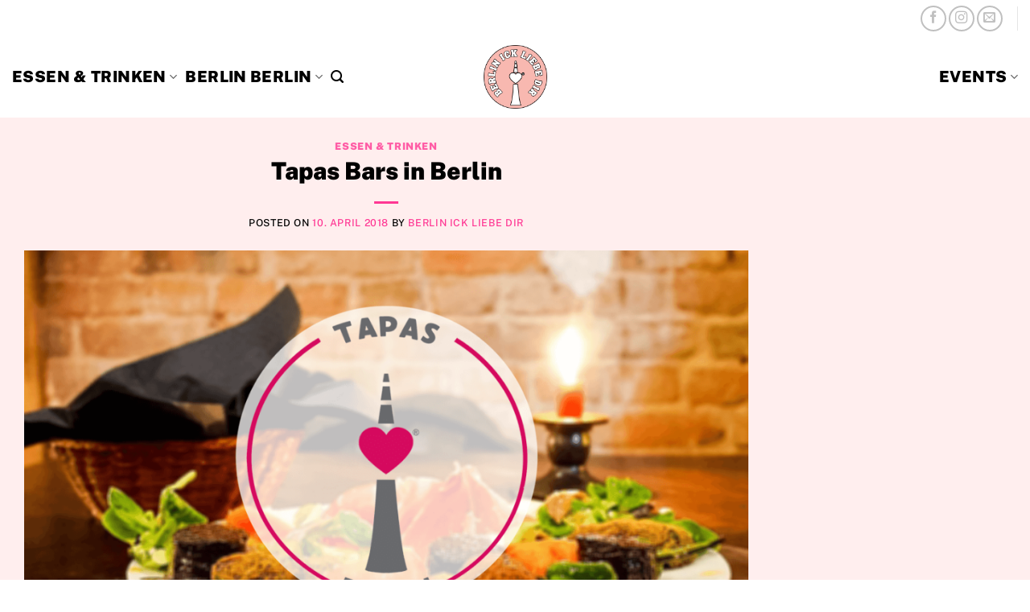

--- FILE ---
content_type: text/html; charset=UTF-8
request_url: https://berlin-ick-liebe-dir.de/tapas-bar-in-berlin/
body_size: 18547
content:
<!DOCTYPE html>
<html lang="en-US" class="loading-site no-js">
<head><style>img.lazy{min-height:1px}</style><link href="https://berlin-ick-liebe-dir.de/wp-content/plugins/w3-total-cache/pub/js/lazyload.min.js" as="script">
	<meta charset="UTF-8" />
	<link rel="profile" href="http://gmpg.org/xfn/11" />
	<link rel="pingback" href="https://berlin-ick-liebe-dir.de/xmlrpc.php" />

	<script>(function(html){html.className = html.className.replace(/\bno-js\b/,'js')})(document.documentElement);</script>
<meta name='robots' content='index, follow, max-image-preview:large, max-snippet:-1, max-video-preview:-1' />
	<style>img:is([sizes="auto" i], [sizes^="auto," i]) { contain-intrinsic-size: 3000px 1500px }</style>
	<meta name="viewport" content="width=device-width, initial-scale=1" />
	<!-- This site is optimized with the Yoast SEO Premium plugin v26.3 (Yoast SEO v26.3) - https://yoast.com/wordpress/plugins/seo/ -->
	<title>Tapas Bars in Berlin | Hier könnt ihr die leckersten Tapas essen</title>
	<meta name="description" content="Ihr sucht eine Tapas Bar in Berlin? Auf unserem Berlin Blog findet ihr eine Übersicht mit den schönsten Berliner Tapas Bars!" />
	<link rel="canonical" href="https://berlin-ick-liebe-dir.de/tapas-bar-in-berlin/" />
	<meta property="og:locale" content="en_US" />
	<meta property="og:type" content="article" />
	<meta property="og:title" content="Unsere liebsten Tapas Bars in Berlin | BERLIN ICK LIEBE DIR" />
	<meta property="og:description" content="Ihr sucht eine Tapas Bar in Berlin? Auf unserem Berlin Blog findet ihr eine Übersicht mit den schönsten Berliner Tapas Bars!" />
	<meta property="og:url" content="https://berlin-ick-liebe-dir.de/tapas-bar-in-berlin/" />
	<meta property="og:site_name" content="BERLIN ICK LIEBE DIR" />
	<meta property="article:publisher" content="https://www.facebook.com/berlin.ild" />
	<meta property="article:published_time" content="2018-04-10T06:20:03+00:00" />
	<meta property="article:modified_time" content="2025-10-24T13:25:29+00:00" />
	<meta property="og:image" content="https://berlin-ick-liebe-dir.de/wp-content/uploads/2018/08/berlin-guides-tapas-titelbild.png" />
	<meta property="og:image:width" content="1200" />
	<meta property="og:image:height" content="675" />
	<meta property="og:image:type" content="image/png" />
	<meta name="author" content="Berlin Ick Liebe Dir" />
	<meta name="twitter:label1" content="Written by" />
	<meta name="twitter:data1" content="Berlin Ick Liebe Dir" />
	<meta name="twitter:label2" content="Est. reading time" />
	<meta name="twitter:data2" content="6 minutes" />
	<script type="application/ld+json" class="yoast-schema-graph">{"@context":"https://schema.org","@graph":[{"@type":"Article","@id":"https://berlin-ick-liebe-dir.de/tapas-bar-in-berlin/#article","isPartOf":{"@id":"https://berlin-ick-liebe-dir.de/tapas-bar-in-berlin/"},"author":{"name":"Berlin Ick Liebe Dir","@id":"https://berlin-ick-liebe-dir.de/#/schema/person/7f430b853f2b249b40ea52569682fb35"},"headline":"Tapas Bars in Berlin","datePublished":"2018-04-10T06:20:03+00:00","dateModified":"2025-10-24T13:25:29+00:00","mainEntityOfPage":{"@id":"https://berlin-ick-liebe-dir.de/tapas-bar-in-berlin/"},"wordCount":1283,"publisher":{"@id":"https://berlin-ick-liebe-dir.de/#organization"},"image":{"@id":"https://berlin-ick-liebe-dir.de/tapas-bar-in-berlin/#primaryimage"},"thumbnailUrl":"https://berlin-ick-liebe-dir.de/wp-content/uploads/2018/08/berlin-guides-tapas-titelbild.png","keywords":["LP","Restaurant","Spanisch","Tapas"],"articleSection":["Essen &amp; Trinken"],"inLanguage":"en-US"},{"@type":"WebPage","@id":"https://berlin-ick-liebe-dir.de/tapas-bar-in-berlin/","url":"https://berlin-ick-liebe-dir.de/tapas-bar-in-berlin/","name":"Tapas Bars in Berlin | Hier könnt ihr die leckersten Tapas essen","isPartOf":{"@id":"https://berlin-ick-liebe-dir.de/#website"},"primaryImageOfPage":{"@id":"https://berlin-ick-liebe-dir.de/tapas-bar-in-berlin/#primaryimage"},"image":{"@id":"https://berlin-ick-liebe-dir.de/tapas-bar-in-berlin/#primaryimage"},"thumbnailUrl":"https://berlin-ick-liebe-dir.de/wp-content/uploads/2018/08/berlin-guides-tapas-titelbild.png","datePublished":"2018-04-10T06:20:03+00:00","dateModified":"2025-10-24T13:25:29+00:00","description":"Ihr sucht eine Tapas Bar in Berlin? Auf unserem Berlin Blog findet ihr eine Übersicht mit den schönsten Berliner Tapas Bars!","breadcrumb":{"@id":"https://berlin-ick-liebe-dir.de/tapas-bar-in-berlin/#breadcrumb"},"inLanguage":"en-US","potentialAction":[{"@type":"ReadAction","target":["https://berlin-ick-liebe-dir.de/tapas-bar-in-berlin/"]}]},{"@type":"ImageObject","inLanguage":"en-US","@id":"https://berlin-ick-liebe-dir.de/tapas-bar-in-berlin/#primaryimage","url":"https://berlin-ick-liebe-dir.de/wp-content/uploads/2018/08/berlin-guides-tapas-titelbild.png","contentUrl":"https://berlin-ick-liebe-dir.de/wp-content/uploads/2018/08/berlin-guides-tapas-titelbild.png","width":1200,"height":675},{"@type":"BreadcrumbList","@id":"https://berlin-ick-liebe-dir.de/tapas-bar-in-berlin/#breadcrumb","itemListElement":[{"@type":"ListItem","position":1,"name":"Startseite","item":"https://berlin-ick-liebe-dir.de/"},{"@type":"ListItem","position":2,"name":"Essen &amp; Trinken","item":"https://berlin-ick-liebe-dir.de/essen-trinken/"},{"@type":"ListItem","position":3,"name":"Tapas Bars in Berlin"}]},{"@type":"WebSite","@id":"https://berlin-ick-liebe-dir.de/#website","url":"https://berlin-ick-liebe-dir.de/","name":"BERLIN ICK LIEBE DIR","description":"Ein Berlin Blog für Berliner und Berlin Liebhaber","publisher":{"@id":"https://berlin-ick-liebe-dir.de/#organization"},"potentialAction":[{"@type":"SearchAction","target":{"@type":"EntryPoint","urlTemplate":"https://berlin-ick-liebe-dir.de/?s={search_term_string}"},"query-input":{"@type":"PropertyValueSpecification","valueRequired":true,"valueName":"search_term_string"}}],"inLanguage":"en-US"},{"@type":"Organization","@id":"https://berlin-ick-liebe-dir.de/#organization","name":"BERLIN ICK LIEBE DIR","url":"https://berlin-ick-liebe-dir.de/","logo":{"@type":"ImageObject","inLanguage":"en-US","@id":"https://berlin-ick-liebe-dir.de/#/schema/logo/image/","url":"https://berlin-ick-liebe-dir.de/wp-content/uploads/2019/09/2019-berlin-ick-liebe-dir-logo-turm-favicon-ws.png","contentUrl":"https://berlin-ick-liebe-dir.de/wp-content/uploads/2019/09/2019-berlin-ick-liebe-dir-logo-turm-favicon-ws.png","width":512,"height":512,"caption":"BERLIN ICK LIEBE DIR"},"image":{"@id":"https://berlin-ick-liebe-dir.de/#/schema/logo/image/"},"sameAs":["https://www.facebook.com/berlin.ild"]},{"@type":"Person","@id":"https://berlin-ick-liebe-dir.de/#/schema/person/7f430b853f2b249b40ea52569682fb35","name":"Berlin Ick Liebe Dir","image":{"@type":"ImageObject","inLanguage":"en-US","@id":"https://berlin-ick-liebe-dir.de/#/schema/person/image/","url":"https://secure.gravatar.com/avatar/2663cd294308e32132ec4031a397fa2ce6614dafed1b0d2f69ddafd42335b4c8?s=96&d=mm&r=g","contentUrl":"https://secure.gravatar.com/avatar/2663cd294308e32132ec4031a397fa2ce6614dafed1b0d2f69ddafd42335b4c8?s=96&d=mm&r=g","caption":"Berlin Ick Liebe Dir"},"url":"https://berlin-ick-liebe-dir.de/author/berlinickliebedir/"}]}</script>
	<!-- / Yoast SEO Premium plugin. -->


<link rel='prefetch' href='https://berlin-ick-liebe-dir.de/wp-content/themes/flatsome/assets/js/flatsome.js?ver=e2eddd6c228105dac048' />
<link rel='prefetch' href='https://berlin-ick-liebe-dir.de/wp-content/themes/flatsome/assets/js/chunk.slider.js?ver=3.20.2' />
<link rel='prefetch' href='https://berlin-ick-liebe-dir.de/wp-content/themes/flatsome/assets/js/chunk.popups.js?ver=3.20.2' />
<link rel='prefetch' href='https://berlin-ick-liebe-dir.de/wp-content/themes/flatsome/assets/js/chunk.tooltips.js?ver=3.20.2' />
<link rel="alternate" type="application/rss+xml" title="BERLIN ICK LIEBE DIR &raquo; Feed" href="https://berlin-ick-liebe-dir.de/feed/" />
<link rel="alternate" type="application/rss+xml" title="BERLIN ICK LIEBE DIR &raquo; Comments Feed" href="https://berlin-ick-liebe-dir.de/comments/feed/" />
<style id='wp-block-library-inline-css' type='text/css'>
:root{--wp-admin-theme-color:#007cba;--wp-admin-theme-color--rgb:0,124,186;--wp-admin-theme-color-darker-10:#006ba1;--wp-admin-theme-color-darker-10--rgb:0,107,161;--wp-admin-theme-color-darker-20:#005a87;--wp-admin-theme-color-darker-20--rgb:0,90,135;--wp-admin-border-width-focus:2px;--wp-block-synced-color:#7a00df;--wp-block-synced-color--rgb:122,0,223;--wp-bound-block-color:var(--wp-block-synced-color)}@media (min-resolution:192dpi){:root{--wp-admin-border-width-focus:1.5px}}.wp-element-button{cursor:pointer}:root{--wp--preset--font-size--normal:16px;--wp--preset--font-size--huge:42px}:root .has-very-light-gray-background-color{background-color:#eee}:root .has-very-dark-gray-background-color{background-color:#313131}:root .has-very-light-gray-color{color:#eee}:root .has-very-dark-gray-color{color:#313131}:root .has-vivid-green-cyan-to-vivid-cyan-blue-gradient-background{background:linear-gradient(135deg,#00d084,#0693e3)}:root .has-purple-crush-gradient-background{background:linear-gradient(135deg,#34e2e4,#4721fb 50%,#ab1dfe)}:root .has-hazy-dawn-gradient-background{background:linear-gradient(135deg,#faaca8,#dad0ec)}:root .has-subdued-olive-gradient-background{background:linear-gradient(135deg,#fafae1,#67a671)}:root .has-atomic-cream-gradient-background{background:linear-gradient(135deg,#fdd79a,#004a59)}:root .has-nightshade-gradient-background{background:linear-gradient(135deg,#330968,#31cdcf)}:root .has-midnight-gradient-background{background:linear-gradient(135deg,#020381,#2874fc)}.has-regular-font-size{font-size:1em}.has-larger-font-size{font-size:2.625em}.has-normal-font-size{font-size:var(--wp--preset--font-size--normal)}.has-huge-font-size{font-size:var(--wp--preset--font-size--huge)}.has-text-align-center{text-align:center}.has-text-align-left{text-align:left}.has-text-align-right{text-align:right}#end-resizable-editor-section{display:none}.aligncenter{clear:both}.items-justified-left{justify-content:flex-start}.items-justified-center{justify-content:center}.items-justified-right{justify-content:flex-end}.items-justified-space-between{justify-content:space-between}.screen-reader-text{border:0;clip-path:inset(50%);height:1px;margin:-1px;overflow:hidden;padding:0;position:absolute;width:1px;word-wrap:normal!important}.screen-reader-text:focus{background-color:#ddd;clip-path:none;color:#444;display:block;font-size:1em;height:auto;left:5px;line-height:normal;padding:15px 23px 14px;text-decoration:none;top:5px;width:auto;z-index:100000}html :where(.has-border-color){border-style:solid}html :where([style*=border-top-color]){border-top-style:solid}html :where([style*=border-right-color]){border-right-style:solid}html :where([style*=border-bottom-color]){border-bottom-style:solid}html :where([style*=border-left-color]){border-left-style:solid}html :where([style*=border-width]){border-style:solid}html :where([style*=border-top-width]){border-top-style:solid}html :where([style*=border-right-width]){border-right-style:solid}html :where([style*=border-bottom-width]){border-bottom-style:solid}html :where([style*=border-left-width]){border-left-style:solid}html :where(img[class*=wp-image-]){height:auto;max-width:100%}:where(figure){margin:0 0 1em}html :where(.is-position-sticky){--wp-admin--admin-bar--position-offset:var(--wp-admin--admin-bar--height,0px)}@media screen and (max-width:600px){html :where(.is-position-sticky){--wp-admin--admin-bar--position-offset:0px}}
</style>
<link rel='stylesheet' id='crp-style-masonry-css' href='https://berlin-ick-liebe-dir.de/wp-content/plugins/contextual-related-posts/css/masonry.min.css?ver=4.1.0' type='text/css' media='all' />
<style id='crp-custom-style-inline-css' type='text/css'>
/* Hauptcontainer für verwandte Beiträge */
.crp_related {
  display: grid;
  justify-content: center;
  margin: 20px auto; /* Zentrierung und Abstand */
  max-width: 700px; /* Maximale Breite des Containers */
}

/* Einzelner Beitrag */
.crp_related li {
  list-style: none;
  border-radius: 8px; /* Abgerundete Ecken */
  overflow: hidden;
  box-shadow: 0 4px 6px rgba(0, 0, 0, 0.1); /* Schatten für Tiefenwirkung */
  background-color: #fff; /* Hintergrundfarbe */
  transition: transform 0.3s; /* Sanfter Hover-Effekt */
  text-align: center; /* Text in jeder Zeile mittig */
}

.crp_related li:hover {
  transform: translateY(-5px); /* Leichter Hover-Effekt */
}

/* Link im Beitrag */
.crp_related a {
  text-decoration: none;
  color: inherit;
  display: block;
}

/* Thumbnail-Bild */
.crp_thumb {
  width: 100%;
  height: 200px; /* Höhe des Bildes */
  object-fit: cover; /* Bild zuschneiden, um den Container zu füllen */
  margin-bottom: 10px; /* Abstand zwischen Bild und Text */
}

/* Titel des Beitrags */
.crp_title {
  font-size: 18px;
  font-weight: bold;
  color: #333;
  padding: 10px 15px;
  text-align: center; /* Textzentrierung */
  line-height: 1.4;
}

/* Auszug des Beitrags (falls aktiviert) */
.crp_excerpt {
  font-size: 14px;
  color: #666;
  padding: 0 15px 15px;
  text-align: center; /* Textzentrierung */
  line-height: 1.6;
}
</style>
<link rel='stylesheet' id='flatsome-main-css' href='https://berlin-ick-liebe-dir.de/wp-content/themes/flatsome/assets/css/flatsome.css?ver=3.20.2' type='text/css' media='all' />
<style id='flatsome-main-inline-css' type='text/css'>
@font-face {
				font-family: "fl-icons";
				font-display: block;
				src: url(https://berlin-ick-liebe-dir.de/wp-content/themes/flatsome/assets/css/icons/fl-icons.eot?v=3.20.2);
				src:
					url(https://berlin-ick-liebe-dir.de/wp-content/themes/flatsome/assets/css/icons/fl-icons.eot#iefix?v=3.20.2) format("embedded-opentype"),
					url(https://berlin-ick-liebe-dir.de/wp-content/themes/flatsome/assets/css/icons/fl-icons.woff2?v=3.20.2) format("woff2"),
					url(https://berlin-ick-liebe-dir.de/wp-content/themes/flatsome/assets/css/icons/fl-icons.ttf?v=3.20.2) format("truetype"),
					url(https://berlin-ick-liebe-dir.de/wp-content/themes/flatsome/assets/css/icons/fl-icons.woff?v=3.20.2) format("woff"),
					url(https://berlin-ick-liebe-dir.de/wp-content/themes/flatsome/assets/css/icons/fl-icons.svg?v=3.20.2#fl-icons) format("svg");
			}
</style>
<link rel='stylesheet' id='flatsome-style-css' href='https://berlin-ick-liebe-dir.de/wp-content/themes/flatsome/style.css?ver=3.20.2' type='text/css' media='all' />
<script type="text/javascript" src="https://berlin-ick-liebe-dir.de/wp-includes/js/jquery/jquery.min.js?ver=3.7.1" id="jquery-core-js"></script>
<script type="text/javascript" src="https://berlin-ick-liebe-dir.de/wp-includes/js/jquery/jquery-migrate.min.js?ver=3.4.1" id="jquery-migrate-js"></script>
<link rel="https://api.w.org/" href="https://berlin-ick-liebe-dir.de/wp-json/" /><link rel="alternate" title="JSON" type="application/json" href="https://berlin-ick-liebe-dir.de/wp-json/wp/v2/posts/36828" /><link rel="EditURI" type="application/rsd+xml" title="RSD" href="https://berlin-ick-liebe-dir.de/xmlrpc.php?rsd" />
<meta name="generator" content="WordPress 6.8.3" />
<link rel='shortlink' href='https://berlin-ick-liebe-dir.de/?p=36828' />
<link rel="alternate" title="oEmbed (JSON)" type="application/json+oembed" href="https://berlin-ick-liebe-dir.de/wp-json/oembed/1.0/embed?url=https%3A%2F%2Fberlin-ick-liebe-dir.de%2Ftapas-bar-in-berlin%2F" />
<link rel="alternate" title="oEmbed (XML)" type="text/xml+oembed" href="https://berlin-ick-liebe-dir.de/wp-json/oembed/1.0/embed?url=https%3A%2F%2Fberlin-ick-liebe-dir.de%2Ftapas-bar-in-berlin%2F&#038;format=xml" />
<style type="text/css">.broken_link, a.broken_link {
	text-decoration: line-through;
}</style><link rel="icon" href="https://berlin-ick-liebe-dir.de/wp-content/uploads/2019/09/cropped-2019-berlin-ick-liebe-dir-logo-turm-favicon-transp-32x32.png" sizes="32x32" />
<link rel="icon" href="https://berlin-ick-liebe-dir.de/wp-content/uploads/2019/09/cropped-2019-berlin-ick-liebe-dir-logo-turm-favicon-transp-192x192.png" sizes="192x192" />
<link rel="apple-touch-icon" href="https://berlin-ick-liebe-dir.de/wp-content/uploads/2019/09/cropped-2019-berlin-ick-liebe-dir-logo-turm-favicon-transp-180x180.png" />
<meta name="msapplication-TileImage" content="https://berlin-ick-liebe-dir.de/wp-content/uploads/2019/09/cropped-2019-berlin-ick-liebe-dir-logo-turm-favicon-transp-270x270.png" />
<style id="custom-css" type="text/css">:root {--primary-color: #ff3894;--fs-color-primary: #ff3894;--fs-color-secondary: #e4e4e4;--fs-color-success: #ffff00;--fs-color-alert: #ffff00;--fs-color-base: #000000;--fs-experimental-link-color: #ff3894;--fs-experimental-link-color-hover: #bbbb10;}.tooltipster-base {--tooltip-color: #fff;--tooltip-bg-color: #000;}.off-canvas-right .mfp-content, .off-canvas-left .mfp-content {--drawer-width: 300px;}html{background-color:#ffffff!important;}.container-width, .full-width .ubermenu-nav, .container, .row{max-width: 1570px}.row.row-collapse{max-width: 1540px}.row.row-small{max-width: 1562.5px}.row.row-large{max-width: 1600px}.sticky-add-to-cart--active, #wrapper,#main,#main.dark{background-color: #ffffff}.header-main{height: 101px}#logo img{max-height: 101px}#logo{width:79px;}#logo img{padding:4px 0;}.header-bottom{min-height: 10px}.header-top{min-height: 45px}.transparent .header-main{height: 30px}.transparent #logo img{max-height: 30px}.has-transparent + .page-title:first-of-type,.has-transparent + #main > .page-title,.has-transparent + #main > div > .page-title,.has-transparent + #main .page-header-wrapper:first-of-type .page-title{padding-top: 60px;}.header.show-on-scroll,.stuck .header-main{height:70px!important}.stuck #logo img{max-height: 70px!important}.header-bg-color {background-color: #ffffff}.header-bottom {background-color: #f1f1f1}.top-bar-nav > li > a{line-height: 18px }.header-main .nav > li > a{line-height: 27px }.stuck .header-main .nav > li > a{line-height: 50px }.header-bottom-nav > li > a{line-height: 16px }@media (max-width: 549px) {.header-main{height: 88px}#logo img{max-height: 88px}}.nav-dropdown-has-arrow.nav-dropdown-has-border li.has-dropdown:before{border-bottom-color: #000000;}.nav .nav-dropdown{border-color: #000000 }.nav-dropdown{border-radius:15px}.nav-dropdown{font-size:142%}.nav-dropdown-has-arrow li.has-dropdown:after{border-bottom-color: #0a0002;}.nav .nav-dropdown{background-color: #0a0002}.header-top{background-color:#ffffff!important;}.blog-wrapper{background-color: #ffeeee;}h1,h2,h3,h4,h5,h6,.heading-font{color: #000000;}body{font-size: 110%;}@media screen and (max-width: 549px){body{font-size: 110%;}}body{font-family: "Public Sans", sans-serif;}body {font-weight: 500;font-style: normal;}.nav > li > a {font-family: "Public Sans", sans-serif;}.mobile-sidebar-levels-2 .nav > li > ul > li > a {font-family: "Public Sans", sans-serif;}.nav > li > a,.mobile-sidebar-levels-2 .nav > li > ul > li > a {font-weight: 900;font-style: normal;}h1,h2,h3,h4,h5,h6,.heading-font, .off-canvas-center .nav-sidebar.nav-vertical > li > a{font-family: "Public Sans", sans-serif;}h1,h2,h3,h4,h5,h6,.heading-font,.banner h1,.banner h2 {font-weight: 900;font-style: normal;}.alt-font{font-family: Anton, sans-serif;}.alt-font {font-weight: 400!important;font-style: normal!important;}.header:not(.transparent) .top-bar-nav > li > a {color: #f84791;}.header:not(.transparent) .header-nav-main.nav > li > a {color: #000000;}.is-divider{background-color: #ff3894;}.header-main .social-icons,.header-main .cart-icon strong,.header-main .menu-title,.header-main .header-button > .button.is-outline,.header-main .nav > li > a > i:not(.icon-angle-down){color: #000000!important;}.header-main .header-button > .button.is-outline,.header-main .cart-icon strong:after,.header-main .cart-icon strong{border-color: #000000!important;}.header-main .header-button > .button:not(.is-outline){background-color: #000000!important;}.header-main .current-dropdown .cart-icon strong,.header-main .header-button > .button:hover,.header-main .header-button > .button:hover i,.header-main .header-button > .button:hover span{color:#FFF!important;}.header-main .menu-title:hover,.header-main .social-icons a:hover,.header-main .header-button > .button.is-outline:hover,.header-main .nav > li > a:hover > i:not(.icon-angle-down){color: #000000!important;}.header-main .current-dropdown .cart-icon strong,.header-main .header-button > .button:hover{background-color: #000000!important;}.header-main .current-dropdown .cart-icon strong:after,.header-main .current-dropdown .cart-icon strong,.header-main .header-button > .button:hover{border-color: #000000!important;}.footer-2{background-color: #e0e0e0}.absolute-footer, html{background-color: #ff3894}.header-vertical-menu__opener{height: 232px}.header-vertical-menu__opener {width: 234px}.nav-vertical-fly-out > li + li {border-top-width: 1px; border-top-style: solid;}.label-new.menu-item > a:after{content:"New";}.label-hot.menu-item > a:after{content:"Hot";}.label-sale.menu-item > a:after{content:"Sale";}.label-popular.menu-item > a:after{content:"Popular";}</style><style id="kirki-inline-styles">/* vietnamese */
@font-face {
  font-family: 'Public Sans';
  font-style: normal;
  font-weight: 500;
  font-display: swap;
  src: url(https://berlin-ick-liebe-dir.de/wp-content/fonts/public-sans/ijwRs572Xtc6ZYQws9YVwnNJfJ7Cww.woff2) format('woff2');
  unicode-range: U+0102-0103, U+0110-0111, U+0128-0129, U+0168-0169, U+01A0-01A1, U+01AF-01B0, U+0300-0301, U+0303-0304, U+0308-0309, U+0323, U+0329, U+1EA0-1EF9, U+20AB;
}
/* latin-ext */
@font-face {
  font-family: 'Public Sans';
  font-style: normal;
  font-weight: 500;
  font-display: swap;
  src: url(https://berlin-ick-liebe-dir.de/wp-content/fonts/public-sans/ijwRs572Xtc6ZYQws9YVwnNIfJ7Cww.woff2) format('woff2');
  unicode-range: U+0100-02BA, U+02BD-02C5, U+02C7-02CC, U+02CE-02D7, U+02DD-02FF, U+0304, U+0308, U+0329, U+1D00-1DBF, U+1E00-1E9F, U+1EF2-1EFF, U+2020, U+20A0-20AB, U+20AD-20C0, U+2113, U+2C60-2C7F, U+A720-A7FF;
}
/* latin */
@font-face {
  font-family: 'Public Sans';
  font-style: normal;
  font-weight: 500;
  font-display: swap;
  src: url(https://berlin-ick-liebe-dir.de/wp-content/fonts/public-sans/ijwRs572Xtc6ZYQws9YVwnNGfJ4.woff2) format('woff2');
  unicode-range: U+0000-00FF, U+0131, U+0152-0153, U+02BB-02BC, U+02C6, U+02DA, U+02DC, U+0304, U+0308, U+0329, U+2000-206F, U+20AC, U+2122, U+2191, U+2193, U+2212, U+2215, U+FEFF, U+FFFD;
}
/* vietnamese */
@font-face {
  font-family: 'Public Sans';
  font-style: normal;
  font-weight: 900;
  font-display: swap;
  src: url(https://berlin-ick-liebe-dir.de/wp-content/fonts/public-sans/ijwRs572Xtc6ZYQws9YVwnNJfJ7Cww.woff2) format('woff2');
  unicode-range: U+0102-0103, U+0110-0111, U+0128-0129, U+0168-0169, U+01A0-01A1, U+01AF-01B0, U+0300-0301, U+0303-0304, U+0308-0309, U+0323, U+0329, U+1EA0-1EF9, U+20AB;
}
/* latin-ext */
@font-face {
  font-family: 'Public Sans';
  font-style: normal;
  font-weight: 900;
  font-display: swap;
  src: url(https://berlin-ick-liebe-dir.de/wp-content/fonts/public-sans/ijwRs572Xtc6ZYQws9YVwnNIfJ7Cww.woff2) format('woff2');
  unicode-range: U+0100-02BA, U+02BD-02C5, U+02C7-02CC, U+02CE-02D7, U+02DD-02FF, U+0304, U+0308, U+0329, U+1D00-1DBF, U+1E00-1E9F, U+1EF2-1EFF, U+2020, U+20A0-20AB, U+20AD-20C0, U+2113, U+2C60-2C7F, U+A720-A7FF;
}
/* latin */
@font-face {
  font-family: 'Public Sans';
  font-style: normal;
  font-weight: 900;
  font-display: swap;
  src: url(https://berlin-ick-liebe-dir.de/wp-content/fonts/public-sans/ijwRs572Xtc6ZYQws9YVwnNGfJ4.woff2) format('woff2');
  unicode-range: U+0000-00FF, U+0131, U+0152-0153, U+02BB-02BC, U+02C6, U+02DA, U+02DC, U+0304, U+0308, U+0329, U+2000-206F, U+20AC, U+2122, U+2191, U+2193, U+2212, U+2215, U+FEFF, U+FFFD;
}/* vietnamese */
@font-face {
  font-family: 'Anton';
  font-style: normal;
  font-weight: 400;
  font-display: swap;
  src: url(https://berlin-ick-liebe-dir.de/wp-content/fonts/anton/1Ptgg87LROyAm3K8-C8QSw.woff2) format('woff2');
  unicode-range: U+0102-0103, U+0110-0111, U+0128-0129, U+0168-0169, U+01A0-01A1, U+01AF-01B0, U+0300-0301, U+0303-0304, U+0308-0309, U+0323, U+0329, U+1EA0-1EF9, U+20AB;
}
/* latin-ext */
@font-face {
  font-family: 'Anton';
  font-style: normal;
  font-weight: 400;
  font-display: swap;
  src: url(https://berlin-ick-liebe-dir.de/wp-content/fonts/anton/1Ptgg87LROyAm3K9-C8QSw.woff2) format('woff2');
  unicode-range: U+0100-02BA, U+02BD-02C5, U+02C7-02CC, U+02CE-02D7, U+02DD-02FF, U+0304, U+0308, U+0329, U+1D00-1DBF, U+1E00-1E9F, U+1EF2-1EFF, U+2020, U+20A0-20AB, U+20AD-20C0, U+2113, U+2C60-2C7F, U+A720-A7FF;
}
/* latin */
@font-face {
  font-family: 'Anton';
  font-style: normal;
  font-weight: 400;
  font-display: swap;
  src: url(https://berlin-ick-liebe-dir.de/wp-content/fonts/anton/1Ptgg87LROyAm3Kz-C8.woff2) format('woff2');
  unicode-range: U+0000-00FF, U+0131, U+0152-0153, U+02BB-02BC, U+02C6, U+02DA, U+02DC, U+0304, U+0308, U+0329, U+2000-206F, U+20AC, U+2122, U+2191, U+2193, U+2212, U+2215, U+FEFF, U+FFFD;
}</style></head>

<body class="wp-singular post-template-default single single-post postid-36828 single-format-standard wp-theme-flatsome full-width lightbox nav-dropdown-has-arrow nav-dropdown-has-shadow nav-dropdown-has-border">


<a class="skip-link screen-reader-text" href="#main">Skip to content</a>

<div id="wrapper">

	
	<header id="header" class="header has-sticky sticky-jump">
		<div class="header-wrapper">
			<div id="top-bar" class="header-top ">
    <div class="flex-row container">
      <div class="flex-col hide-for-medium flex-left">
          <ul class="nav nav-left medium-nav-center nav-small  nav-divided">
                        </ul>
      </div>

      <div class="flex-col hide-for-medium flex-center">
          <ul class="nav nav-center nav-small  nav-divided">
                        </ul>
      </div>

      <div class="flex-col hide-for-medium flex-right">
         <ul class="nav top-bar-nav nav-right nav-small  nav-divided">
              <li class="html header-social-icons ml-0">
	<div class="social-icons follow-icons" ><a href="https://www.facebook.com/berlin.ild/" target="_blank" data-label="Facebook" class="icon button circle is-outline tooltip facebook" title="Follow on Facebook" aria-label="Follow on Facebook" rel="noopener nofollow"><i class="icon-facebook" aria-hidden="true"></i></a><a href="https://www.instagram.com/berlin_ickliebedir/" target="_blank" data-label="Instagram" class="icon button circle is-outline tooltip instagram" title="Follow on Instagram" aria-label="Follow on Instagram" rel="noopener nofollow"><i class="icon-instagram" aria-hidden="true"></i></a><a href="mailto:kontakt@jumi-berlin.de" data-label="E-mail" target="_blank" class="icon button circle is-outline tooltip email" title="Send us an email" aria-label="Send us an email" rel="nofollow noopener"><i class="icon-envelop" aria-hidden="true"></i></a></div></li>
<li class="header-divider"></li>          </ul>
      </div>

            <div class="flex-col show-for-medium flex-grow">
          <ul class="nav nav-center nav-small mobile-nav  nav-divided">
              <li class="html header-social-icons ml-0">
	<div class="social-icons follow-icons" ><a href="https://www.facebook.com/berlin.ild/" target="_blank" data-label="Facebook" class="icon button circle is-outline tooltip facebook" title="Follow on Facebook" aria-label="Follow on Facebook" rel="noopener nofollow"><i class="icon-facebook" aria-hidden="true"></i></a><a href="https://www.instagram.com/berlin_ickliebedir/" target="_blank" data-label="Instagram" class="icon button circle is-outline tooltip instagram" title="Follow on Instagram" aria-label="Follow on Instagram" rel="noopener nofollow"><i class="icon-instagram" aria-hidden="true"></i></a><a href="mailto:kontakt@jumi-berlin.de" data-label="E-mail" target="_blank" class="icon button circle is-outline tooltip email" title="Send us an email" aria-label="Send us an email" rel="nofollow noopener"><i class="icon-envelop" aria-hidden="true"></i></a></div></li>
          </ul>
      </div>
      
    </div>
</div>
<div id="masthead" class="header-main show-logo-center">
      <div class="header-inner flex-row container logo-center medium-logo-center" role="navigation">

          <!-- Logo -->
          <div id="logo" class="flex-col logo">
            
<!-- Header logo -->
<a href="https://berlin-ick-liebe-dir.de/" title="BERLIN ICK LIEBE DIR - Ein Berlin Blog für Berliner und Berlin Liebhaber" rel="home">
		<img width="500" height="500" src="data:image/svg+xml,%3Csvg%20xmlns='http://www.w3.org/2000/svg'%20viewBox='0%200%20500%20500'%3E%3C/svg%3E" data-src="https://berlin-ick-liebe-dir.de/wp-content/uploads/2025/06/31.png" class="header_logo header-logo lazy" alt="BERLIN ICK LIEBE DIR"/><img  width="500" height="500" src="data:image/svg+xml,%3Csvg%20xmlns='http://www.w3.org/2000/svg'%20viewBox='0%200%20500%20500'%3E%3C/svg%3E" data-src="https://berlin-ick-liebe-dir.de/wp-content/uploads/2025/06/31.png" class="header-logo-dark lazy" alt="BERLIN ICK LIEBE DIR"/></a>
          </div>

          <!-- Mobile Left Elements -->
          <div class="flex-col show-for-medium flex-left">
            <ul class="mobile-nav nav nav-left ">
              <li class="nav-icon has-icon">
			<a href="#" class="is-small" data-open="#main-menu" data-pos="left" data-bg="main-menu-overlay" role="button" aria-label="Menu" aria-controls="main-menu" aria-expanded="false" aria-haspopup="dialog" data-flatsome-role-button>
			<i class="icon-menu" aria-hidden="true"></i>					</a>
	</li>
            </ul>
          </div>

          <!-- Left Elements -->
          <div class="flex-col hide-for-medium flex-left
            ">
            <ul class="header-nav header-nav-main nav nav-left  nav-size-xlarge nav-spacing-small nav-uppercase nav-prompts-overlay" >
              <li id="menu-item-37133" class="menu-item menu-item-type-post_type menu-item-object-page menu-item-has-children menu-item-37133 menu-item-design-default has-dropdown"><a href="https://berlin-ick-liebe-dir.de/essen-trinken-berlin/" class="nav-top-link" aria-expanded="false" aria-haspopup="menu">Essen &#038; Trinken<i class="icon-angle-down" aria-hidden="true"></i></a>
<ul class="sub-menu nav-dropdown nav-dropdown-simple dark dropdown-uppercase">
	<li id="menu-item-46978" class="menu-item menu-item-type-post_type menu-item-object-page menu-item-46978"><a href="https://berlin-ick-liebe-dir.de/restaurant-berlin/">Restaurants</a></li>
	<li id="menu-item-46979" class="menu-item menu-item-type-post_type menu-item-object-page menu-item-46979"><a href="https://berlin-ick-liebe-dir.de/imbiss-berlin/">Imbiss</a></li>
	<li id="menu-item-37051" class="menu-item menu-item-type-post_type menu-item-object-page menu-item-37051"><a href="https://berlin-ick-liebe-dir.de/cafe-berlin/">Cafés</a></li>
	<li id="menu-item-37010" class="menu-item menu-item-type-post_type menu-item-object-page menu-item-37010"><a href="https://berlin-ick-liebe-dir.de/bar-berlin/">Bars</a></li>
</ul>
</li>
<li id="menu-item-37215" class="menu-item menu-item-type-post_type menu-item-object-page menu-item-has-children menu-item-37215 menu-item-design-default has-dropdown"><a href="https://berlin-ick-liebe-dir.de/berlin-tipps/" class="nav-top-link" aria-expanded="false" aria-haspopup="menu">Berlin Berlin<i class="icon-angle-down" aria-hidden="true"></i></a>
<ul class="sub-menu nav-dropdown nav-dropdown-simple dark dropdown-uppercase">
	<li id="menu-item-35902" class="menu-item menu-item-type-post_type menu-item-object-page menu-item-35902"><a href="https://berlin-ick-liebe-dir.de/kunst-und-kultur-berlin/">Kunst und Kultur</a></li>
	<li id="menu-item-37205" class="menu-item menu-item-type-post_type menu-item-object-page menu-item-37205"><a href="https://berlin-ick-liebe-dir.de/freizeit/">Freizeit</a></li>
</ul>
</li>
<li class="header-search header-search-lightbox has-icon">
			<a href="#search-lightbox" class="is-small" aria-label="Search" data-open="#search-lightbox" data-focus="input.search-field" role="button" aria-expanded="false" aria-haspopup="dialog" aria-controls="search-lightbox" data-flatsome-role-button><i class="icon-search" aria-hidden="true" style="font-size:16px;"></i></a>		
	<div id="search-lightbox" class="mfp-hide dark text-center">
		<div class="searchform-wrapper ux-search-box relative form-flat is-large"><form method="get" class="searchform" action="https://berlin-ick-liebe-dir.de/" role="search">
		<div class="flex-row relative">
			<div class="flex-col flex-grow">
	   	   <input type="search" class="search-field mb-0" name="s" value="" id="s" placeholder="Search&hellip;" />
			</div>
			<div class="flex-col">
				<button type="submit" class="ux-search-submit submit-button secondary button icon mb-0" aria-label="Submit">
					<i class="icon-search" aria-hidden="true"></i>				</button>
			</div>
		</div>
    <div class="live-search-results text-left z-top"></div>
</form>
</div>	</div>
</li>
            </ul>
          </div>

          <!-- Right Elements -->
          <div class="flex-col hide-for-medium flex-right">
            <ul class="header-nav header-nav-main nav nav-right  nav-size-xlarge nav-spacing-small nav-uppercase nav-prompts-overlay">
              <li id="menu-item-47378" class="menu-item menu-item-type-post_type menu-item-object-page menu-item-has-children menu-item-47378 menu-item-design-default has-dropdown"><a href="https://berlin-ick-liebe-dir.de/veranstaltungen-berlin/" class="nav-top-link" aria-expanded="false" aria-haspopup="menu">Events<i class="icon-angle-down" aria-hidden="true"></i></a>
<ul class="sub-menu nav-dropdown nav-dropdown-simple dark dropdown-uppercase">
	<li id="menu-item-47414" class="menu-item menu-item-type-post_type menu-item-object-page menu-item-47414"><a href="https://berlin-ick-liebe-dir.de/food-events-berlin/">Food Events</a></li>
</ul>
</li>
            </ul>
          </div>

          <!-- Mobile Right Elements -->
          <div class="flex-col show-for-medium flex-right">
            <ul class="mobile-nav nav nav-right ">
              <li class="menu-item menu-item-type-post_type menu-item-object-page menu-item-has-children menu-item-47378 menu-item-design-default has-dropdown"><a href="https://berlin-ick-liebe-dir.de/veranstaltungen-berlin/" class="nav-top-link" aria-expanded="false" aria-haspopup="menu">Events<i class="icon-angle-down" aria-hidden="true"></i></a>
<ul class="sub-menu nav-dropdown nav-dropdown-simple dark dropdown-uppercase">
	<li class="menu-item menu-item-type-post_type menu-item-object-page menu-item-47414"><a href="https://berlin-ick-liebe-dir.de/food-events-berlin/">Food Events</a></li>
</ul>
</li>
            </ul>
          </div>

      </div>

      </div>

<div class="header-bg-container fill"><div class="header-bg-image fill"></div><div class="header-bg-color fill"></div></div>		</div>
	</header>

	
	<main id="main" class="">

<div id="content" class="blog-wrapper blog-single page-wrapper">
	

<div class="row row-large ">

	<div class="large-9 col">
		


<article id="post-36828" class="post-36828 post type-post status-publish format-standard has-post-thumbnail hentry category-essen-trinken tag-lp tag-restaurant tag-spanisch tag-tapas">
	<div class="article-inner ">
		<header class="entry-header">
	<div class="entry-header-text entry-header-text-top text-center">
		<h6 class="entry-category is-xsmall"><a href="https://berlin-ick-liebe-dir.de/essen-trinken/" rel="category tag">Essen &amp; Trinken</a></h6><h1 class="entry-title">Tapas Bars in Berlin</h1><div class="entry-divider is-divider small"></div>
	<div class="entry-meta uppercase is-xsmall">
		<span class="posted-on">Posted on <a href="https://berlin-ick-liebe-dir.de/tapas-bar-in-berlin/" rel="bookmark"><time class="entry-date published" datetime="2018-04-10T07:20:03+01:00">10. April 2018</time><time class="updated" datetime="2025-10-24T14:25:29+01:00">24. October 2025</time></a></span> <span class="byline">by <span class="meta-author vcard"><a class="url fn n" href="https://berlin-ick-liebe-dir.de/author/berlinickliebedir/">Berlin Ick Liebe Dir</a></span></span>	</div>
	</div>
						<div class="entry-image relative">
				<a href="https://berlin-ick-liebe-dir.de/tapas-bar-in-berlin/">
    <img width="1020" height="574" src="data:image/svg+xml,%3Csvg%20xmlns='http://www.w3.org/2000/svg'%20viewBox='0%200%201020%20574'%3E%3C/svg%3E" data-src="https://berlin-ick-liebe-dir.de/wp-content/uploads/2018/08/berlin-guides-tapas-titelbild-1024x576.png" class="attachment-large size-large wp-post-image lazy" alt="" decoding="async" fetchpriority="high" data-srcset="https://berlin-ick-liebe-dir.de/wp-content/uploads/2018/08/berlin-guides-tapas-titelbild-1024x576.png 1024w, https://berlin-ick-liebe-dir.de/wp-content/uploads/2018/08/berlin-guides-tapas-titelbild-510x287.png 510w, https://berlin-ick-liebe-dir.de/wp-content/uploads/2018/08/berlin-guides-tapas-titelbild-300x169.png 300w, https://berlin-ick-liebe-dir.de/wp-content/uploads/2018/08/berlin-guides-tapas-titelbild-768x432.png 768w, https://berlin-ick-liebe-dir.de/wp-content/uploads/2018/08/berlin-guides-tapas-titelbild-696x392.png 696w, https://berlin-ick-liebe-dir.de/wp-content/uploads/2018/08/berlin-guides-tapas-titelbild-1068x601.png 1068w, https://berlin-ick-liebe-dir.de/wp-content/uploads/2018/08/berlin-guides-tapas-titelbild-747x420.png 747w, https://berlin-ick-liebe-dir.de/wp-content/uploads/2018/08/berlin-guides-tapas-titelbild.png 1200w" data-sizes="(max-width: 1020px) 100vw, 1020px" /></a>
							</div>
			</header>
		<div class="entry-content single-page">

	<p><a href="https://berlin-ick-liebe-dir.de/wp-content/uploads/2018/08/berlin-guides-tapas-titelbild-rund.jpg"><img decoding="async" class="size-full wp-image-42424 alignleft lazy" src="data:image/svg+xml,%3Csvg%20xmlns='http://www.w3.org/2000/svg'%20viewBox='0%200%20300%20300'%3E%3C/svg%3E" data-src="https://berlin-ick-liebe-dir.de/wp-content/uploads/2018/08/berlin-guides-tapas-titelbild-rund.jpg" alt="" width="300" height="300" data-srcset="https://berlin-ick-liebe-dir.de/wp-content/uploads/2018/08/berlin-guides-tapas-titelbild-rund.jpg 300w, https://berlin-ick-liebe-dir.de/wp-content/uploads/2018/08/berlin-guides-tapas-titelbild-rund-100x100.jpg 100w, https://berlin-ick-liebe-dir.de/wp-content/uploads/2018/08/berlin-guides-tapas-titelbild-rund-150x150.jpg 150w" data-sizes="(max-width: 300px) 100vw, 300px" /></a></p>


<p>Tapas sind super lecker und sehr vielfältig. Aber das ist nicht der einzige Grund, warum so viele Menschen auch außerhalb Spaniens und Portugals Tapas lieben und regelmäßig eine <strong>Tapas Bar in Berlin</strong> aufsuchen. Wer sich dafür entscheidet in eine Tapas Bar zu gehen, entscheidet sich gleichzeitig auch für einen <strong>geselligen Abend in tollem Ambiente</strong>. Da Tapas geteilt werden können, die richtige Fingerfood-Größe haben und über den ganzen Abend verteilt gegessen werden können, machen sie das Essenserlebnis automatisch kommunikativer und lockerer.&nbsp;</p>



<h2 class="wp-block-heading" id="eine-gute-tapas-bar-in-berlin-finden-34114c7e-41f1-4260-be38-10242b0dcc40"><strong>Eine gute Tapas Bar in Berlin finden</strong></h2>



<p>Auch in Berlin könnt ihr ein bisschen südländisches Flair erleben. Dafür haben wir euch<strong>&nbsp;unsere liebsten Tapas Bars</strong>&nbsp;in der Stadt rausgesucht. Die Reihenfolge ist keine Bewertung.&nbsp;</p>



<ul class="wp-block-advgb-summary advgb-toc alignnone"><li class="toc-level-1"><a href="#eine-gute-tapas-bar-in-berlin-finden-34114c7e-41f1-4260-be38-10242b0dcc40">Eine gute Tapas Bar in Berlin finden</a></li><li class="toc-level-2"><a href="#advgb-toc-d207a6d2-214f-4fba-9a72-955dc0afd32c">01 | BAR RAVAL |&nbsp;Kreuzberg</a></li><li class="toc-level-2"><a href="#advgb-toc-f2fc6538-1a5a-479d-aca7-526ab57788e6">02 | ON EGIN | Neukölln</a></li><li class="toc-level-2"><a href="#advgb-toc-55cc870e-ab63-4a51-b22a-9a15e83b8d4d">03 | EL COLMADO | Mitte</a></li><li class="toc-level-2"><a href="#advgb-toc-5d676e4a-f54a-47fa-83a3-01b2aacc4d36">04 | PICOTEO&nbsp;| Kreuzberg</a></li><li class="toc-level-2"><a href="#advgb-toc-b8d2e11d-34d7-47a1-af46-ca6b463712be">05 | RODOLFO&#8217;S TAPAS BAR&nbsp;| Prenzlauer Berg</a></li><li class="toc-level-2"><a href="#advgb-toc-9b59d200-97a8-47fd-8a0d-4329130877d9">06 | TXOKOA&nbsp;| Neukölln</a></li><li class="toc-level-2"><a href="#advgb-toc-087defd3-17c7-406d-b233-2d691d99e08f">07 | THE CASUAL | Tiergarten</a></li><li class="toc-level-2"><a href="#mce_0">08 | OH MADRIZ | Kreuzberg</a></li></ul>



<h3 class="wp-block-heading" id="advgb-toc-d207a6d2-214f-4fba-9a72-955dc0afd32c"><strong>01 | BAR RAVAL</strong> |&nbsp;<em>Kreuzberg</em></h3>



<p>Mit der Bar Raval hat der Berliner Schauspieler Daniel Brühl nicht nur sich, sondern auch allen Tapas-Liebhabern einen Traum erfüllt. Die Tapas Bar in Kreuzberg bietet ein vielfältiges Angebot an spanischen Tapas und Weinen. Auf der Menükarte stehen Klassiker wie die Patatas Bravas aber auch immer wieder besondere Specials, die sich kulinarisch bestimmten Themen oder Regionen Spaniens widmen. Was in einem spanischen Restaurant natürlich nicht fehlen darf, ist die Paella, die hier an den hohen Holztischen und einem gemütlichen und gradlinigen Ambiente serviert wird. Und wer von Tapas nicht genug kriegen kann, der kann sich im Online Shop der Bar Raval mit verschiedenen Tapas-Boxen eindecken.&nbsp;</p>



<ul class="wp-block-list"><li><strong>Atmosphäre</strong>&nbsp;| Rustikal &amp; gemütlich<br /></li><li><strong>Preisniveau</strong>&nbsp;| Tapas ab 2,50 EUR</li><li><strong>Besonderheit</strong>&nbsp;| Am ersten Montag im Monat wird eine riesige Paella gekocht</li><li><strong>Öffnungszeiten</strong>&nbsp;| So-Do: 18.00-23.00 Uhr, Fr-Sa: 18.00-24.00 Uhr</li></ul>



<h3 class="wp-block-heading" id="advgb-toc-f2fc6538-1a5a-479d-aca7-526ab57788e6"><strong>02 | ON EGIN</strong> | <em>Neukölln</em></h3>



<p>Die spanisch-baskische Tapas Bar On Egin in Neukölln ist Bar und Restaurant in einem. Neben kalten und warmen Tapas, Empfehlungen des Hauses und leckeren Desserts wird dem Gast hier auch eine riesen Auswahl an Rot- und Weißweinen geboten – alles original spanisch versteht sich, denn die Betreiber des On Egin importieren den Großteil ihrer Produkte selbst. Zu einem guten spanischen Essen gehört natürlich auch der passende Likör, der hier mit dem Augua de Valencia einen perfekten Begleiter findet. Dazu bekommt man außerdem in der Tapas Bar deutsches Bier serviert. In diesem Sinne: „On Egin!“, denn das ist baskisch und heißt „Guten Appetit!“.&nbsp;</p>



<ul class="wp-block-list"><li><strong>Atmosphäre</strong>&nbsp;| Knallrote Wände und viel Gemütlichkeit</li><li><strong>Preisniveau</strong>&nbsp;| Tapas ab 3,00 EUR</li><li><strong>Besonderheit</strong>&nbsp;| Jeden Dienstag gibt es eine Tapa + Getränk für 3 EUR<br /></li><li><strong>Öffnungszeiten</strong>&nbsp;| Di-Sa: 18.00-1.00 Uhr, So: 18.00-23.00 Uhr</li></ul>



<h3 class="wp-block-heading" id="advgb-toc-55cc870e-ab63-4a51-b22a-9a15e83b8d4d"><strong>03 | EL COLMADO</strong> | <em>Mitte</em></h3>



<p>Das El Colmado (übersetzt Lebensmittelgeschäft) ist direkt am Fernsehturm zu finden und überrascht mit einer wirklich authentischen Atmosphäre. Wer den Laden betritt, atmet direkt das spanische Lebensgefühl ein. Der Innenraum ist leider eher klein, aber dafür sitzt ihr unter einem echten Baum. Die Tapas sind fantastisch und wer mag, kann sich direkt noch ein paar spanische Produkte für die eigenen Tapas zuhause mitnehmen. Alle detaillierten Infos findet ihr im Artikel zum&nbsp;<a href="https://berlin-ick-liebe-dir.de/el-colmado-tapas-bar/" target="_blank" rel="noreferrer noopener">El Colmado</a>.</p>



<ul class="wp-block-list"><li><strong>Atmosphäre</strong>&nbsp;| Sehr authentisch, eher kleiner Innenraum, aber Außenplätze vorhanden<br /></li><li><strong>Preisniveau</strong>&nbsp;| Tapas ab 3,90 EUR, Wein 0,2l ab 5,50 EUR</li><li><strong>Besonderheit</strong>&nbsp;| Spanische Produkte, Bocadillos<br /></li><li><strong>Öffnungszeiten</strong>&nbsp;| Mo-So: 10.00-22.30 Uhr</li></ul>



<h3 class="wp-block-heading" id="advgb-toc-5d676e4a-f54a-47fa-83a3-01b2aacc4d36"><strong>04 | PICOTEO</strong>&nbsp;| <em>Kreuzberg</em></h3>



<p>Das Beste aus der iberischen Küche findet ihr in der Tapas Bar Picoteo in Kreuzberg. Hausgemachte spanisch-portugiesische Tapas und leckere Fisch- und Fleischgerichte werden hier begleitet von einer feinen Auswahl an spanischen und portugiesischen Weinen und Spirituosen. Ganz typisch gibt es hier auch den leckeren Schinken vom ganzen Stück. Das Picoteo ist von Montag bis Samstag ab 18 Uhr für euch geöffnet. Außerdem könnt ihr Feiern und Veranstaltungen für bis zu 60 Personen in dem Lokal feiern, bei denen ihr mit den spanischen Köstlichkeiten versorgt werdet.&nbsp;</p>



<ul class="wp-block-list"><li><strong>Atmosphäre</strong>&nbsp;| Rustikal gemütlich, ab und an mit Live-Musikern<br /></li><li><strong>Preisniveau</strong>&nbsp;| Tapas ab 2,50 EUR</li><li><strong>Besonderheit</strong>&nbsp;| Vegane Paella<br /></li><li><strong>Öffnungszeiten</strong>&nbsp;| Mo-Do: 18.00-24.00 Uhr,&nbsp;Fr-Sa: 18.00-1.00 Uhr</li></ul>



<h3 class="wp-block-heading" id="advgb-toc-b8d2e11d-34d7-47a1-af46-ca6b463712be"><strong>05 | RODOLFO&#8217;S TAPAS BAR</strong>&nbsp;| <em>Prenzlauer Berg</em></h3>



<p>Rodolfo’s Tapas Bar&nbsp;verkörpert all das, was man sich von einer original spanischen Tapas Bar erhofft: ein Gastwirt mit spanisch-fröhlichem Temperament, dunkle Holzmöbel, Regale voll mit Weinflaschen und ein riesiges Weinfass neben der Theke, dass erahnen lässt, hier gibt es Wein! Essentiell für eine spanische Tapas Bar sind natürlich die Tapas und davon gibt es bei Rodolfo besonders gute. Wer sich nicht entscheiden kann, dem serviert Rodolfo gern auch eine gemischte Platte. Dazu gibt es Weine von der eigenen Finca und die Herzlichkeit und Gastfreundlichkeit von Rodolfo und seinem Team. Wer hier isst, erlebt ein kleines Stückchen Spanien mitten im Prenzlauer Berg. Alle detaillierten Infos findet ihr im Artikel zu <a href="https://berlin-ick-liebe-dir.de/rodolfos-tapas-bar/" target="_blank" rel="noreferrer noopener">Rodolfo&#8217;s Tapas Bar</a>.</p>



<ul class="wp-block-list"><li><strong>Atmosphäre</strong>&nbsp;| Rustikal gemütlich, super für Gruppen<br /></li><li><strong>Preisniveau</strong>&nbsp;| Tapas ab 2,50 EUR</li><li><strong>Besonderheit</strong>&nbsp;| Gastgeber Rodolfo selbst&nbsp;<br /></li><li><strong>Öffnungszeiten</strong>&nbsp;| Di-Sa: 18.00-24.00 Uhr</li></ul>



<h3 class="wp-block-heading" id="advgb-toc-9b59d200-97a8-47fd-8a0d-4329130877d9"><strong>06 | TXOKOA</strong>&nbsp;| <em>Neukölln</em></h3>



<p>Die Tapas Bar Txokoa ist beeinflusst von der Bistronomique-Bewegung und dem Konzept der Gastrobars in Spanien beeinflusst. Die Idee dahinter? Die gehobene Küche den ökonomischen Verhältnissen anpassen, damit sie auch einem größeren Publikum zugänglich wird. Das Ergebnis sind moderne Tapas basierend auf der baskischen Küche mitten in Neukölln. Moderne Kochtechniken und beste Qualität der Zutaten machen den Besuch im Txokoa zu einem kulinarischen Erlebnis. Dazu gibt es eine vielfältige, internationale Weinkarte und ein helles, modernes Ambiente. Auch hier eine gute Nachricht für alle Vegetarier: der Großteil der Karte im Txokoa ist vegetarisch! Geöffnet hat die Tapas Bar in der Weserstraße immer ab 18 Uhr, für Gruppen ab 15 Personen schmeißen die Köche aber auch gern schon mittags den Herd an!&nbsp;Alle weiteren Infos findet ihr auf der Website.</p>



<ul class="wp-block-list"><li><strong>Atmosphäre</strong>&nbsp;| Rustikal gemütlich, super für Gruppen<br /></li><li><strong>Preisniveau</strong>&nbsp;| Tapas ab 3,00 EUR</li><li><strong>Besonderheit</strong>&nbsp;| Spanischer Mittagstisch an jeden ersten Samstag im Monat ab 13.30 Uhr<br /></li><li><strong>Öffnungszeiten</strong>&nbsp;| Mo-Sa: 18.00-23.00 Uhr</li></ul>



<h3 class="wp-block-heading" id="advgb-toc-087defd3-17c7-406d-b233-2d691d99e08f"><strong>07 | THE CASUAL</strong> | <em>Tiergarten</em></h3>



<p>Das The Casual in Tiergarten ist keine gewöhnliche Tapas Bar. Das restaurant gehört zu dem gastronomischen Angebot vom Hotel Das Stue und bietet seinen Gästen die Vorspeisen in Tapasform an. Im The Casual gibt es spanische und internationale Tapas, darunter zum Beispiel Variationen mit asiatischen Einflüssen. Die Zutaten für die leckeren Variationen werden direkt von Fischern und Bauern aus Spanien bezogen. Dazu werden Weine aus Spanien, Österreich, Deutschland und Frankreich angeboten. Die Tapas hier können auch als Hauptgericht durchgehen, wenn ihr also mal einen Tapasabend mit nordischen Flair, dank skandinavischer Einrichtung erleben möchtet, seid ihr im The Casual genau richtig. Alle detaillierten Infos findet ihr im Artikel zum <a href="https://berlin-ick-liebe-dir.de/berlin-restaurant-the-casual/" target="_blank" rel="noreferrer noopener">The Casual</a>.&nbsp;</p>



<ul class="wp-block-list"><li><strong>Atmosphäre</strong>&nbsp;| Hotelrestaurant mit gehobenem Ambiente, sehr gemütlich</li><li><strong>Preisniveau</strong>&nbsp;| Tapas ab 5,00 EUR</li><li><strong>Besonderheit</strong>&nbsp;| Fine Dining Tapas<br /></li><li><strong>Öffnungszeiten</strong>&nbsp;| Mo-So: ab 10.00 Uhr</li></ul>



<h3 class="wp-block-heading" id="mce_0"><strong>08 | OH MADRIZ</strong> | <em>Kreuzberg</em></h3>



<p>Das Oh Madriz dürfte einigen noch unter dem Namen Jamon Jamon bekannt sein. Zur Neueröffnung wurde sich der spanischen Ausgehkultur gewidmet und die Ginkarte um einige besondere Sorten erweitert. Sowohl klassische als auch moderne Tapas könnt ihr dazu genießen. Wer sich traut, sollte die Blutwurst probieren. Alle detaillierten Infos findet ihr im Artikel zum <a rel="noreferrer noopener" aria-label="Oh Madriz (öffnet in neuem Tab)" href="https://berlin-ick-liebe-dir.de/oh-madriz/" target="_blank">Oh Madriz</a>.</p>



<ul class="wp-block-list"><li><strong>Atmosphäre</strong>&nbsp;| Locker, gemütlich, schummriges Licht am Abend, Außenplätze</li><li><strong>Preisniveau</strong>&nbsp;| Tapas ab 3,00 EUR</li><li><strong>Besonderheit</strong>&nbsp;| Spanische Ginsorten<br /></li><li><strong>Öffnungszeiten</strong>&nbsp;| Mo-Mi: 18.00 – 24.00 Uhr, Do: 18.00 – 1.00 Uhr, Fr-Sa: 18.00 – Open End</li></ul>



<p></p>
<div class="crp_related     crp-masonry"><h2>Mehr Berlin entdecken</h2><ul><li><a href="https://berlin-ick-liebe-dir.de/licor-43-bar-raval-tapas-week/"     class="crp_link post-46801"><figure><img width="300" height="169" src="data:image/svg+xml,%3Csvg%20xmlns='http://www.w3.org/2000/svg'%20viewBox='0%200%20300%20169'%3E%3C/svg%3E" data-src="https://berlin-ick-liebe-dir.de/wp-content/uploads/2019/05/berlin-events-licor-43-bar-raval-titelbild-300x169.jpg" class="crp_featured crp_thumb medium lazy" alt="berlin-events-licor-43-bar-raval-titelbild-presse" style="" title="Licor 43 &amp; die Bar Raval feiern die Tapas Week*" data-srcset="https://berlin-ick-liebe-dir.de/wp-content/uploads/2019/05/berlin-events-licor-43-bar-raval-titelbild-300x169.jpg 300w, https://berlin-ick-liebe-dir.de/wp-content/uploads/2019/05/berlin-events-licor-43-bar-raval-titelbild-510x287.jpg 510w, https://berlin-ick-liebe-dir.de/wp-content/uploads/2019/05/berlin-events-licor-43-bar-raval-titelbild-768x432.jpg 768w, https://berlin-ick-liebe-dir.de/wp-content/uploads/2019/05/berlin-events-licor-43-bar-raval-titelbild-696x391.jpg 696w, https://berlin-ick-liebe-dir.de/wp-content/uploads/2019/05/berlin-events-licor-43-bar-raval-titelbild-747x420.jpg 747w, https://berlin-ick-liebe-dir.de/wp-content/uploads/2019/05/berlin-events-licor-43-bar-raval-titelbild.jpg 1000w" data-sizes="(max-width: 300px) 100vw, 300px" data-srcset="https://berlin-ick-liebe-dir.de/wp-content/uploads/2019/05/berlin-events-licor-43-bar-raval-titelbild-300x169.jpg 300w, https://berlin-ick-liebe-dir.de/wp-content/uploads/2019/05/berlin-events-licor-43-bar-raval-titelbild-510x287.jpg 510w, https://berlin-ick-liebe-dir.de/wp-content/uploads/2019/05/berlin-events-licor-43-bar-raval-titelbild-768x432.jpg 768w, https://berlin-ick-liebe-dir.de/wp-content/uploads/2019/05/berlin-events-licor-43-bar-raval-titelbild-696x391.jpg 696w, https://berlin-ick-liebe-dir.de/wp-content/uploads/2019/05/berlin-events-licor-43-bar-raval-titelbild-747x420.jpg 747w, https://berlin-ick-liebe-dir.de/wp-content/uploads/2019/05/berlin-events-licor-43-bar-raval-titelbild.jpg 1000w" /></figure><span class="crp_title">Licor 43 & die Bar Raval feiern die Tapas Week*</span></a></li><li><a href="https://berlin-ick-liebe-dir.de/rodolfos-tapas-bar/"     class="crp_link post-9787"><figure><img width="300" height="169" src="data:image/svg+xml,%3Csvg%20xmlns='http://www.w3.org/2000/svg'%20viewBox='0%200%20300%20169'%3E%3C/svg%3E" data-src="https://berlin-ick-liebe-dir.de/wp-content/uploads/2016/11/berlin-restaurant-rodolfos-tapas-bar-titelbild-300x169.jpg" class="crp_featured crp_thumb medium lazy" alt="berlin-restaurant-rodolfos-tapas-bar-titelbild" style="" title="Rodolfo&#039;s Tapas Bar" data-srcset="https://berlin-ick-liebe-dir.de/wp-content/uploads/2016/11/berlin-restaurant-rodolfos-tapas-bar-titelbild-300x169.jpg 300w, https://berlin-ick-liebe-dir.de/wp-content/uploads/2016/11/berlin-restaurant-rodolfos-tapas-bar-titelbild-510x287.jpg 510w, https://berlin-ick-liebe-dir.de/wp-content/uploads/2016/11/berlin-restaurant-rodolfos-tapas-bar-titelbild-768x432.jpg 768w, https://berlin-ick-liebe-dir.de/wp-content/uploads/2016/11/berlin-restaurant-rodolfos-tapas-bar-titelbild-696x392.jpg 696w, https://berlin-ick-liebe-dir.de/wp-content/uploads/2016/11/berlin-restaurant-rodolfos-tapas-bar-titelbild-746x420.jpg 746w, https://berlin-ick-liebe-dir.de/wp-content/uploads/2016/11/berlin-restaurant-rodolfos-tapas-bar-titelbild.jpg 1000w" data-sizes="(max-width: 300px) 100vw, 300px" data-srcset="https://berlin-ick-liebe-dir.de/wp-content/uploads/2016/11/berlin-restaurant-rodolfos-tapas-bar-titelbild-300x169.jpg 300w, https://berlin-ick-liebe-dir.de/wp-content/uploads/2016/11/berlin-restaurant-rodolfos-tapas-bar-titelbild-510x287.jpg 510w, https://berlin-ick-liebe-dir.de/wp-content/uploads/2016/11/berlin-restaurant-rodolfos-tapas-bar-titelbild-768x432.jpg 768w, https://berlin-ick-liebe-dir.de/wp-content/uploads/2016/11/berlin-restaurant-rodolfos-tapas-bar-titelbild-696x392.jpg 696w, https://berlin-ick-liebe-dir.de/wp-content/uploads/2016/11/berlin-restaurant-rodolfos-tapas-bar-titelbild-746x420.jpg 746w, https://berlin-ick-liebe-dir.de/wp-content/uploads/2016/11/berlin-restaurant-rodolfos-tapas-bar-titelbild.jpg 1000w" /></figure><span class="crp_title">Rodolfo's Tapas Bar</span></a></li><li><a href="https://berlin-ick-liebe-dir.de/transit-restaurant/"     class="crp_link post-43326"><figure><img width="300" height="169" src="data:image/svg+xml,%3Csvg%20xmlns='http://www.w3.org/2000/svg'%20viewBox='0%200%20300%20169'%3E%3C/svg%3E" data-src="https://berlin-ick-liebe-dir.de/wp-content/uploads/2018/09/berlin-transit-restaurant-titelbild-300x169.jpg" class="crp_featured crp_thumb medium lazy" alt="berlin-transit-restaurant-titelbild" style="" title="Transit Restaurant - Ein südostasiatischer Tapas-Traum" data-srcset="https://berlin-ick-liebe-dir.de/wp-content/uploads/2018/09/berlin-transit-restaurant-titelbild-300x169.jpg 300w, https://berlin-ick-liebe-dir.de/wp-content/uploads/2018/09/berlin-transit-restaurant-titelbild-510x287.jpg 510w, https://berlin-ick-liebe-dir.de/wp-content/uploads/2018/09/berlin-transit-restaurant-titelbild-768x432.jpg 768w, https://berlin-ick-liebe-dir.de/wp-content/uploads/2018/09/berlin-transit-restaurant-titelbild-1024x576.jpg 1024w, https://berlin-ick-liebe-dir.de/wp-content/uploads/2018/09/berlin-transit-restaurant-titelbild-696x392.jpg 696w, https://berlin-ick-liebe-dir.de/wp-content/uploads/2018/09/berlin-transit-restaurant-titelbild-1068x601.jpg 1068w, https://berlin-ick-liebe-dir.de/wp-content/uploads/2018/09/berlin-transit-restaurant-titelbild-747x420.jpg 747w, https://berlin-ick-liebe-dir.de/wp-content/uploads/2018/09/berlin-transit-restaurant-titelbild.jpg 1200w" data-sizes="(max-width: 300px) 100vw, 300px" data-srcset="https://berlin-ick-liebe-dir.de/wp-content/uploads/2018/09/berlin-transit-restaurant-titelbild-300x169.jpg 300w, https://berlin-ick-liebe-dir.de/wp-content/uploads/2018/09/berlin-transit-restaurant-titelbild-510x287.jpg 510w, https://berlin-ick-liebe-dir.de/wp-content/uploads/2018/09/berlin-transit-restaurant-titelbild-768x432.jpg 768w, https://berlin-ick-liebe-dir.de/wp-content/uploads/2018/09/berlin-transit-restaurant-titelbild-1024x576.jpg 1024w, https://berlin-ick-liebe-dir.de/wp-content/uploads/2018/09/berlin-transit-restaurant-titelbild-696x392.jpg 696w, https://berlin-ick-liebe-dir.de/wp-content/uploads/2018/09/berlin-transit-restaurant-titelbild-1068x601.jpg 1068w, https://berlin-ick-liebe-dir.de/wp-content/uploads/2018/09/berlin-transit-restaurant-titelbild-747x420.jpg 747w, https://berlin-ick-liebe-dir.de/wp-content/uploads/2018/09/berlin-transit-restaurant-titelbild.jpg 1200w" /></figure><span class="crp_title">Transit Restaurant - Ein südostasiatischer Tapas-Traum</span></a></li><li><a href="https://berlin-ick-liebe-dir.de/el-colmado-tapas-bar/"     class="crp_link post-43017"><figure><img width="300" height="169" src="data:image/svg+xml,%3Csvg%20xmlns='http://www.w3.org/2000/svg'%20viewBox='0%200%20300%20169'%3E%3C/svg%3E" data-src="https://berlin-ick-liebe-dir.de/wp-content/uploads/2018/09/berlin-el-colmado-tapas-bar-titelbild-300x169.jpg" class="crp_featured crp_thumb medium lazy" alt="berlin-el-colmado-tapas-bar-titelbild" style="" title="El Colmado - Eine wirklich authentische Tapas Bar am Alex" data-srcset="https://berlin-ick-liebe-dir.de/wp-content/uploads/2018/09/berlin-el-colmado-tapas-bar-titelbild-300x169.jpg 300w, https://berlin-ick-liebe-dir.de/wp-content/uploads/2018/09/berlin-el-colmado-tapas-bar-titelbild-510x287.jpg 510w, https://berlin-ick-liebe-dir.de/wp-content/uploads/2018/09/berlin-el-colmado-tapas-bar-titelbild-768x432.jpg 768w, https://berlin-ick-liebe-dir.de/wp-content/uploads/2018/09/berlin-el-colmado-tapas-bar-titelbild-1024x576.jpg 1024w, https://berlin-ick-liebe-dir.de/wp-content/uploads/2018/09/berlin-el-colmado-tapas-bar-titelbild-696x392.jpg 696w, https://berlin-ick-liebe-dir.de/wp-content/uploads/2018/09/berlin-el-colmado-tapas-bar-titelbild-1068x601.jpg 1068w, https://berlin-ick-liebe-dir.de/wp-content/uploads/2018/09/berlin-el-colmado-tapas-bar-titelbild-747x420.jpg 747w, https://berlin-ick-liebe-dir.de/wp-content/uploads/2018/09/berlin-el-colmado-tapas-bar-titelbild.jpg 1200w" data-sizes="(max-width: 300px) 100vw, 300px" data-srcset="https://berlin-ick-liebe-dir.de/wp-content/uploads/2018/09/berlin-el-colmado-tapas-bar-titelbild-300x169.jpg 300w, https://berlin-ick-liebe-dir.de/wp-content/uploads/2018/09/berlin-el-colmado-tapas-bar-titelbild-510x287.jpg 510w, https://berlin-ick-liebe-dir.de/wp-content/uploads/2018/09/berlin-el-colmado-tapas-bar-titelbild-768x432.jpg 768w, https://berlin-ick-liebe-dir.de/wp-content/uploads/2018/09/berlin-el-colmado-tapas-bar-titelbild-1024x576.jpg 1024w, https://berlin-ick-liebe-dir.de/wp-content/uploads/2018/09/berlin-el-colmado-tapas-bar-titelbild-696x392.jpg 696w, https://berlin-ick-liebe-dir.de/wp-content/uploads/2018/09/berlin-el-colmado-tapas-bar-titelbild-1068x601.jpg 1068w, https://berlin-ick-liebe-dir.de/wp-content/uploads/2018/09/berlin-el-colmado-tapas-bar-titelbild-747x420.jpg 747w, https://berlin-ick-liebe-dir.de/wp-content/uploads/2018/09/berlin-el-colmado-tapas-bar-titelbild.jpg 1200w" /></figure><span class="crp_title">El Colmado - Eine wirklich authentische Tapas Bar am Alex</span></a></li></ul><div class="crp_clear"></div></div>
	
	</div>



	</div>
</article>




<div id="comments" class="comments-area">

	
	
	
	
</div>
	</div>
	<div class="post-sidebar large-3 col">
				<div id="secondary" class="widget-area " role="complementary">
		</div>
			</div>
</div>

</div>


</main>

<footer id="footer" class="footer-wrapper">

	
<!-- FOOTER 1 -->
<div class="footer-widgets footer footer-1">
		<div class="row large-columns-4 mb-0">
	   		<div id="nav_menu-14" class="col pb-0 widget widget_nav_menu"><div class="menu-footer-gross-2-container"><ul id="menu-footer-gross-2" class="menu"><li id="menu-item-47657" class="menu-item menu-item-type-post_type menu-item-object-post menu-item-47657"><a href="https://berlin-ick-liebe-dir.de/sterne-restaurants-in-berlin/">Sterne Restaurants in Berlin</a></li>
<li id="menu-item-47684" class="menu-item menu-item-type-post_type menu-item-object-page menu-item-47684"><a href="https://berlin-ick-liebe-dir.de/cocktailbar-berlin/">Cocktailbar</a></li>
<li id="menu-item-47693" class="menu-item menu-item-type-post_type menu-item-object-post menu-item-47693"><a href="https://berlin-ick-liebe-dir.de/bowl-berlin/">Bowls in Berlin</a></li>
<li id="menu-item-47694" class="menu-item menu-item-type-post_type menu-item-object-post menu-item-47694"><a href="https://berlin-ick-liebe-dir.de/poke-bowl-berlin/">Wo findet ihr eine leckere Poké Bowl in Berlin?</a></li>
</ul></div></div><div id="nav_menu-16" class="col pb-0 widget widget_nav_menu"><div class="menu-footer-3-container"><ul id="menu-footer-3" class="menu"><li id="menu-item-51168" class="menu-item menu-item-type-post_type menu-item-object-post menu-item-51168"><a href="https://berlin-ick-liebe-dir.de/berliner-sprueche/">Berliner Sprüche &#038; Zitate</a></li>
<li id="menu-item-51169" class="menu-item menu-item-type-post_type menu-item-object-post menu-item-51169"><a href="https://berlin-ick-liebe-dir.de/craft-beer-bars-in-berlin/">Craft Beer Bars in Berlin</a></li>
<li id="menu-item-51170" class="menu-item menu-item-type-post_type menu-item-object-post menu-item-51170"><a href="https://berlin-ick-liebe-dir.de/top-5-biergaerten-in-berlin/">Die schönsten Biergärten in Berlin</a></li>
<li id="menu-item-51171" class="menu-item menu-item-type-post_type menu-item-object-post menu-item-51171"><a href="https://berlin-ick-liebe-dir.de/?p=13421">Top Weinbars in Berlin</a></li>
<li id="menu-item-51172" class="menu-item menu-item-type-post_type menu-item-object-page menu-item-51172"><a href="https://berlin-ick-liebe-dir.de/top-restaurants-berlin/">Top Restaurants in Berlin</a></li>
</ul></div></div><div id="nav_menu-17" class="col pb-0 widget widget_nav_menu"><div class="menu-footer-container"><ul id="menu-footer" class="menu"><li id="menu-item-37363" class="menu-item menu-item-type-post_type menu-item-object-page menu-item-37363"><a href="https://berlin-ick-liebe-dir.de/berlin-mitte/">Berlin Mitte</a></li>
<li id="menu-item-37362" class="menu-item menu-item-type-post_type menu-item-object-page menu-item-37362"><a href="https://berlin-ick-liebe-dir.de/friedrichshain/">Friedrichshain</a></li>
<li id="menu-item-36990" class="menu-item menu-item-type-post_type menu-item-object-page menu-item-36990"><a href="https://berlin-ick-liebe-dir.de/kreuzberg/">Kreuzberg</a></li>
<li id="menu-item-37370" class="menu-item menu-item-type-post_type menu-item-object-page menu-item-37370"><a href="https://berlin-ick-liebe-dir.de/prenzlauer-berg/">Prenzlauer Berg</a></li>
</ul></div></div><div id="nav_menu-18" class="col pb-0 widget widget_nav_menu"><div class="menu-footer-essen-container"><ul id="menu-footer-essen" class="menu"><li id="menu-item-60518" class="menu-item menu-item-type-post_type menu-item-object-page menu-item-60518"><a href="https://berlin-ick-liebe-dir.de/restaurants-berlin-mitte/">Restaurants Berlin Mitte</a></li>
<li id="menu-item-60519" class="menu-item menu-item-type-post_type menu-item-object-page menu-item-60519"><a href="https://berlin-ick-liebe-dir.de/restaurants-kreuzberg/">Restaurants Kreuzberg</a></li>
<li id="menu-item-60520" class="menu-item menu-item-type-post_type menu-item-object-page menu-item-60520"><a href="https://berlin-ick-liebe-dir.de/waffeln-berlin/">Waffeln Berlin</a></li>
<li id="menu-item-60521" class="menu-item menu-item-type-post_type menu-item-object-page menu-item-60521"><a href="https://berlin-ick-liebe-dir.de/bar-berlin/">Bars Berlin</a></li>
<li id="menu-item-60522" class="menu-item menu-item-type-post_type menu-item-object-page menu-item-60522"><a href="https://berlin-ick-liebe-dir.de/cafe-berlin/">Cafés Berlin</a></li>
</ul></div></div>		</div>
</div>

<!-- FOOTER 2 -->



<div class="absolute-footer light medium-text-center small-text-center">
  <div class="container clearfix">

    
    <div class="footer-primary pull-left">
              <div class="menu-kontakt-container"><ul id="menu-kontakt" class="links footer-nav uppercase"><li id="menu-item-47677" class="menu-item menu-item-type-post_type menu-item-object-page menu-item-47677"><a href="https://berlin-ick-liebe-dir.de/kontakt/">Kontakt</a></li>
<li id="menu-item-47680" class="menu-item menu-item-type-post_type menu-item-object-page menu-item-47680"><a href="https://berlin-ick-liebe-dir.de/impressum/">Impressum</a></li>
<li id="menu-item-47678" class="menu-item menu-item-type-post_type menu-item-object-page menu-item-privacy-policy menu-item-47678"><a rel="privacy-policy" href="https://berlin-ick-liebe-dir.de/datenschutzerklaerung/">Datenschutzerklärung</a></li>
<li id="menu-item-47679" class="menu-item menu-item-type-post_type menu-item-object-page menu-item-47679"><a href="https://berlin-ick-liebe-dir.de/cookies/">Cookies</a></li>
</ul></div>            <div class="copyright-footer">
        Copyright 2026 © <strong>BERLIN ICK LIEBE DIR</strong>      </div>
          </div>
  </div>
</div>
<button type="button" id="top-link" class="back-to-top button icon invert plain fixed bottom z-1 is-outline circle hide-for-medium" aria-label="Go to top"><i class="icon-angle-up" aria-hidden="true"></i></button>
</footer>

</div>

<div id="main-menu" class="mobile-sidebar no-scrollbar mfp-hide">

	
	<div class="sidebar-menu no-scrollbar ">

		
					<ul class="nav nav-sidebar nav-vertical nav-uppercase" data-tab="1">
				<li class="header-search-form search-form html relative has-icon">
	<div class="header-search-form-wrapper">
		<div class="searchform-wrapper ux-search-box relative form-flat is-normal"><form method="get" class="searchform" action="https://berlin-ick-liebe-dir.de/" role="search">
		<div class="flex-row relative">
			<div class="flex-col flex-grow">
	   	   <input type="search" class="search-field mb-0" name="s" value="" id="s" placeholder="Search&hellip;" />
			</div>
			<div class="flex-col">
				<button type="submit" class="ux-search-submit submit-button secondary button icon mb-0" aria-label="Submit">
					<i class="icon-search" aria-hidden="true"></i>				</button>
			</div>
		</div>
    <div class="live-search-results text-left z-top"></div>
</form>
</div>	</div>
</li>
<li class="menu-item menu-item-type-post_type menu-item-object-page menu-item-has-children menu-item-37133"><a href="https://berlin-ick-liebe-dir.de/essen-trinken-berlin/">Essen &#038; Trinken</a>
<ul class="sub-menu nav-sidebar-ul children">
	<li class="menu-item menu-item-type-post_type menu-item-object-page menu-item-46978"><a href="https://berlin-ick-liebe-dir.de/restaurant-berlin/">Restaurants</a></li>
	<li class="menu-item menu-item-type-post_type menu-item-object-page menu-item-46979"><a href="https://berlin-ick-liebe-dir.de/imbiss-berlin/">Imbiss</a></li>
	<li class="menu-item menu-item-type-post_type menu-item-object-page menu-item-37051"><a href="https://berlin-ick-liebe-dir.de/cafe-berlin/">Cafés</a></li>
	<li class="menu-item menu-item-type-post_type menu-item-object-page menu-item-37010"><a href="https://berlin-ick-liebe-dir.de/bar-berlin/">Bars</a></li>
</ul>
</li>
<li class="menu-item menu-item-type-post_type menu-item-object-page menu-item-has-children menu-item-37215"><a href="https://berlin-ick-liebe-dir.de/berlin-tipps/">Berlin Berlin</a>
<ul class="sub-menu nav-sidebar-ul children">
	<li class="menu-item menu-item-type-post_type menu-item-object-page menu-item-35902"><a href="https://berlin-ick-liebe-dir.de/kunst-und-kultur-berlin/">Kunst und Kultur</a></li>
	<li class="menu-item menu-item-type-post_type menu-item-object-page menu-item-37205"><a href="https://berlin-ick-liebe-dir.de/freizeit/">Freizeit</a></li>
</ul>
</li>
<li><a class="element-error tooltip" title="WooCommerce needed">-</a></li>			</ul>
		
		
	</div>

	
</div>
<script type="speculationrules">
{"prefetch":[{"source":"document","where":{"and":[{"href_matches":"\/*"},{"not":{"href_matches":["\/wp-*.php","\/wp-admin\/*","\/wp-content\/uploads\/*","\/wp-content\/*","\/wp-content\/plugins\/*","\/wp-content\/themes\/flatsome\/*","\/*\\?(.+)"]}},{"not":{"selector_matches":"a[rel~=\"nofollow\"]"}},{"not":{"selector_matches":".no-prefetch, .no-prefetch a"}}]},"eagerness":"conservative"}]}
</script>
<div class="ux-body-overlay"></div><style id='wp-block-paragraph-inline-css' type='text/css'>
.is-small-text{font-size:.875em}.is-regular-text{font-size:1em}.is-large-text{font-size:2.25em}.is-larger-text{font-size:3em}.has-drop-cap:not(:focus):first-letter{float:left;font-size:8.4em;font-style:normal;font-weight:100;line-height:.68;margin:.05em .1em 0 0;text-transform:uppercase}body.rtl .has-drop-cap:not(:focus):first-letter{float:none;margin-left:.1em}p.has-drop-cap.has-background{overflow:hidden}:root :where(p.has-background){padding:1.25em 2.375em}:where(p.has-text-color:not(.has-link-color)) a{color:inherit}p.has-text-align-left[style*="writing-mode:vertical-lr"],p.has-text-align-right[style*="writing-mode:vertical-rl"]{rotate:180deg}
</style>
<style id='wp-block-heading-inline-css' type='text/css'>
h1.has-background,h2.has-background,h3.has-background,h4.has-background,h5.has-background,h6.has-background{padding:1.25em 2.375em}h1.has-text-align-left[style*=writing-mode]:where([style*=vertical-lr]),h1.has-text-align-right[style*=writing-mode]:where([style*=vertical-rl]),h2.has-text-align-left[style*=writing-mode]:where([style*=vertical-lr]),h2.has-text-align-right[style*=writing-mode]:where([style*=vertical-rl]),h3.has-text-align-left[style*=writing-mode]:where([style*=vertical-lr]),h3.has-text-align-right[style*=writing-mode]:where([style*=vertical-rl]),h4.has-text-align-left[style*=writing-mode]:where([style*=vertical-lr]),h4.has-text-align-right[style*=writing-mode]:where([style*=vertical-rl]),h5.has-text-align-left[style*=writing-mode]:where([style*=vertical-lr]),h5.has-text-align-right[style*=writing-mode]:where([style*=vertical-rl]),h6.has-text-align-left[style*=writing-mode]:where([style*=vertical-lr]),h6.has-text-align-right[style*=writing-mode]:where([style*=vertical-rl]){rotate:180deg}
</style>
<style id='wp-block-list-inline-css' type='text/css'>
ol,ul{box-sizing:border-box}:root :where(.wp-block-list.has-background){padding:1.25em 2.375em}
</style>
<style id='global-styles-inline-css' type='text/css'>
:root{--wp--preset--aspect-ratio--square: 1;--wp--preset--aspect-ratio--4-3: 4/3;--wp--preset--aspect-ratio--3-4: 3/4;--wp--preset--aspect-ratio--3-2: 3/2;--wp--preset--aspect-ratio--2-3: 2/3;--wp--preset--aspect-ratio--16-9: 16/9;--wp--preset--aspect-ratio--9-16: 9/16;--wp--preset--color--black: #000000;--wp--preset--color--cyan-bluish-gray: #abb8c3;--wp--preset--color--white: #ffffff;--wp--preset--color--pale-pink: #f78da7;--wp--preset--color--vivid-red: #cf2e2e;--wp--preset--color--luminous-vivid-orange: #ff6900;--wp--preset--color--luminous-vivid-amber: #fcb900;--wp--preset--color--light-green-cyan: #7bdcb5;--wp--preset--color--vivid-green-cyan: #00d084;--wp--preset--color--pale-cyan-blue: #8ed1fc;--wp--preset--color--vivid-cyan-blue: #0693e3;--wp--preset--color--vivid-purple: #9b51e0;--wp--preset--color--primary: #ff3894;--wp--preset--color--secondary: #e4e4e4;--wp--preset--color--success: #ffff00;--wp--preset--color--alert: #ffff00;--wp--preset--gradient--vivid-cyan-blue-to-vivid-purple: linear-gradient(135deg,rgba(6,147,227,1) 0%,rgb(155,81,224) 100%);--wp--preset--gradient--light-green-cyan-to-vivid-green-cyan: linear-gradient(135deg,rgb(122,220,180) 0%,rgb(0,208,130) 100%);--wp--preset--gradient--luminous-vivid-amber-to-luminous-vivid-orange: linear-gradient(135deg,rgba(252,185,0,1) 0%,rgba(255,105,0,1) 100%);--wp--preset--gradient--luminous-vivid-orange-to-vivid-red: linear-gradient(135deg,rgba(255,105,0,1) 0%,rgb(207,46,46) 100%);--wp--preset--gradient--very-light-gray-to-cyan-bluish-gray: linear-gradient(135deg,rgb(238,238,238) 0%,rgb(169,184,195) 100%);--wp--preset--gradient--cool-to-warm-spectrum: linear-gradient(135deg,rgb(74,234,220) 0%,rgb(151,120,209) 20%,rgb(207,42,186) 40%,rgb(238,44,130) 60%,rgb(251,105,98) 80%,rgb(254,248,76) 100%);--wp--preset--gradient--blush-light-purple: linear-gradient(135deg,rgb(255,206,236) 0%,rgb(152,150,240) 100%);--wp--preset--gradient--blush-bordeaux: linear-gradient(135deg,rgb(254,205,165) 0%,rgb(254,45,45) 50%,rgb(107,0,62) 100%);--wp--preset--gradient--luminous-dusk: linear-gradient(135deg,rgb(255,203,112) 0%,rgb(199,81,192) 50%,rgb(65,88,208) 100%);--wp--preset--gradient--pale-ocean: linear-gradient(135deg,rgb(255,245,203) 0%,rgb(182,227,212) 50%,rgb(51,167,181) 100%);--wp--preset--gradient--electric-grass: linear-gradient(135deg,rgb(202,248,128) 0%,rgb(113,206,126) 100%);--wp--preset--gradient--midnight: linear-gradient(135deg,rgb(2,3,129) 0%,rgb(40,116,252) 100%);--wp--preset--font-size--small: 13px;--wp--preset--font-size--medium: 20px;--wp--preset--font-size--large: 36px;--wp--preset--font-size--x-large: 42px;--wp--preset--spacing--20: 0.44rem;--wp--preset--spacing--30: 0.67rem;--wp--preset--spacing--40: 1rem;--wp--preset--spacing--50: 1.5rem;--wp--preset--spacing--60: 2.25rem;--wp--preset--spacing--70: 3.38rem;--wp--preset--spacing--80: 5.06rem;--wp--preset--shadow--natural: 6px 6px 9px rgba(0, 0, 0, 0.2);--wp--preset--shadow--deep: 12px 12px 50px rgba(0, 0, 0, 0.4);--wp--preset--shadow--sharp: 6px 6px 0px rgba(0, 0, 0, 0.2);--wp--preset--shadow--outlined: 6px 6px 0px -3px rgba(255, 255, 255, 1), 6px 6px rgba(0, 0, 0, 1);--wp--preset--shadow--crisp: 6px 6px 0px rgba(0, 0, 0, 1);}:where(body) { margin: 0; }.wp-site-blocks > .alignleft { float: left; margin-right: 2em; }.wp-site-blocks > .alignright { float: right; margin-left: 2em; }.wp-site-blocks > .aligncenter { justify-content: center; margin-left: auto; margin-right: auto; }:where(.is-layout-flex){gap: 0.5em;}:where(.is-layout-grid){gap: 0.5em;}.is-layout-flow > .alignleft{float: left;margin-inline-start: 0;margin-inline-end: 2em;}.is-layout-flow > .alignright{float: right;margin-inline-start: 2em;margin-inline-end: 0;}.is-layout-flow > .aligncenter{margin-left: auto !important;margin-right: auto !important;}.is-layout-constrained > .alignleft{float: left;margin-inline-start: 0;margin-inline-end: 2em;}.is-layout-constrained > .alignright{float: right;margin-inline-start: 2em;margin-inline-end: 0;}.is-layout-constrained > .aligncenter{margin-left: auto !important;margin-right: auto !important;}.is-layout-constrained > :where(:not(.alignleft):not(.alignright):not(.alignfull)){margin-left: auto !important;margin-right: auto !important;}body .is-layout-flex{display: flex;}.is-layout-flex{flex-wrap: wrap;align-items: center;}.is-layout-flex > :is(*, div){margin: 0;}body .is-layout-grid{display: grid;}.is-layout-grid > :is(*, div){margin: 0;}body{padding-top: 0px;padding-right: 0px;padding-bottom: 0px;padding-left: 0px;}a:where(:not(.wp-element-button)){text-decoration: none;}:root :where(.wp-element-button, .wp-block-button__link){background-color: #32373c;border-width: 0;color: #fff;font-family: inherit;font-size: inherit;line-height: inherit;padding: calc(0.667em + 2px) calc(1.333em + 2px);text-decoration: none;}.has-black-color{color: var(--wp--preset--color--black) !important;}.has-cyan-bluish-gray-color{color: var(--wp--preset--color--cyan-bluish-gray) !important;}.has-white-color{color: var(--wp--preset--color--white) !important;}.has-pale-pink-color{color: var(--wp--preset--color--pale-pink) !important;}.has-vivid-red-color{color: var(--wp--preset--color--vivid-red) !important;}.has-luminous-vivid-orange-color{color: var(--wp--preset--color--luminous-vivid-orange) !important;}.has-luminous-vivid-amber-color{color: var(--wp--preset--color--luminous-vivid-amber) !important;}.has-light-green-cyan-color{color: var(--wp--preset--color--light-green-cyan) !important;}.has-vivid-green-cyan-color{color: var(--wp--preset--color--vivid-green-cyan) !important;}.has-pale-cyan-blue-color{color: var(--wp--preset--color--pale-cyan-blue) !important;}.has-vivid-cyan-blue-color{color: var(--wp--preset--color--vivid-cyan-blue) !important;}.has-vivid-purple-color{color: var(--wp--preset--color--vivid-purple) !important;}.has-primary-color{color: var(--wp--preset--color--primary) !important;}.has-secondary-color{color: var(--wp--preset--color--secondary) !important;}.has-success-color{color: var(--wp--preset--color--success) !important;}.has-alert-color{color: var(--wp--preset--color--alert) !important;}.has-black-background-color{background-color: var(--wp--preset--color--black) !important;}.has-cyan-bluish-gray-background-color{background-color: var(--wp--preset--color--cyan-bluish-gray) !important;}.has-white-background-color{background-color: var(--wp--preset--color--white) !important;}.has-pale-pink-background-color{background-color: var(--wp--preset--color--pale-pink) !important;}.has-vivid-red-background-color{background-color: var(--wp--preset--color--vivid-red) !important;}.has-luminous-vivid-orange-background-color{background-color: var(--wp--preset--color--luminous-vivid-orange) !important;}.has-luminous-vivid-amber-background-color{background-color: var(--wp--preset--color--luminous-vivid-amber) !important;}.has-light-green-cyan-background-color{background-color: var(--wp--preset--color--light-green-cyan) !important;}.has-vivid-green-cyan-background-color{background-color: var(--wp--preset--color--vivid-green-cyan) !important;}.has-pale-cyan-blue-background-color{background-color: var(--wp--preset--color--pale-cyan-blue) !important;}.has-vivid-cyan-blue-background-color{background-color: var(--wp--preset--color--vivid-cyan-blue) !important;}.has-vivid-purple-background-color{background-color: var(--wp--preset--color--vivid-purple) !important;}.has-primary-background-color{background-color: var(--wp--preset--color--primary) !important;}.has-secondary-background-color{background-color: var(--wp--preset--color--secondary) !important;}.has-success-background-color{background-color: var(--wp--preset--color--success) !important;}.has-alert-background-color{background-color: var(--wp--preset--color--alert) !important;}.has-black-border-color{border-color: var(--wp--preset--color--black) !important;}.has-cyan-bluish-gray-border-color{border-color: var(--wp--preset--color--cyan-bluish-gray) !important;}.has-white-border-color{border-color: var(--wp--preset--color--white) !important;}.has-pale-pink-border-color{border-color: var(--wp--preset--color--pale-pink) !important;}.has-vivid-red-border-color{border-color: var(--wp--preset--color--vivid-red) !important;}.has-luminous-vivid-orange-border-color{border-color: var(--wp--preset--color--luminous-vivid-orange) !important;}.has-luminous-vivid-amber-border-color{border-color: var(--wp--preset--color--luminous-vivid-amber) !important;}.has-light-green-cyan-border-color{border-color: var(--wp--preset--color--light-green-cyan) !important;}.has-vivid-green-cyan-border-color{border-color: var(--wp--preset--color--vivid-green-cyan) !important;}.has-pale-cyan-blue-border-color{border-color: var(--wp--preset--color--pale-cyan-blue) !important;}.has-vivid-cyan-blue-border-color{border-color: var(--wp--preset--color--vivid-cyan-blue) !important;}.has-vivid-purple-border-color{border-color: var(--wp--preset--color--vivid-purple) !important;}.has-primary-border-color{border-color: var(--wp--preset--color--primary) !important;}.has-secondary-border-color{border-color: var(--wp--preset--color--secondary) !important;}.has-success-border-color{border-color: var(--wp--preset--color--success) !important;}.has-alert-border-color{border-color: var(--wp--preset--color--alert) !important;}.has-vivid-cyan-blue-to-vivid-purple-gradient-background{background: var(--wp--preset--gradient--vivid-cyan-blue-to-vivid-purple) !important;}.has-light-green-cyan-to-vivid-green-cyan-gradient-background{background: var(--wp--preset--gradient--light-green-cyan-to-vivid-green-cyan) !important;}.has-luminous-vivid-amber-to-luminous-vivid-orange-gradient-background{background: var(--wp--preset--gradient--luminous-vivid-amber-to-luminous-vivid-orange) !important;}.has-luminous-vivid-orange-to-vivid-red-gradient-background{background: var(--wp--preset--gradient--luminous-vivid-orange-to-vivid-red) !important;}.has-very-light-gray-to-cyan-bluish-gray-gradient-background{background: var(--wp--preset--gradient--very-light-gray-to-cyan-bluish-gray) !important;}.has-cool-to-warm-spectrum-gradient-background{background: var(--wp--preset--gradient--cool-to-warm-spectrum) !important;}.has-blush-light-purple-gradient-background{background: var(--wp--preset--gradient--blush-light-purple) !important;}.has-blush-bordeaux-gradient-background{background: var(--wp--preset--gradient--blush-bordeaux) !important;}.has-luminous-dusk-gradient-background{background: var(--wp--preset--gradient--luminous-dusk) !important;}.has-pale-ocean-gradient-background{background: var(--wp--preset--gradient--pale-ocean) !important;}.has-electric-grass-gradient-background{background: var(--wp--preset--gradient--electric-grass) !important;}.has-midnight-gradient-background{background: var(--wp--preset--gradient--midnight) !important;}.has-small-font-size{font-size: var(--wp--preset--font-size--small) !important;}.has-medium-font-size{font-size: var(--wp--preset--font-size--medium) !important;}.has-large-font-size{font-size: var(--wp--preset--font-size--large) !important;}.has-x-large-font-size{font-size: var(--wp--preset--font-size--x-large) !important;}
</style>
<script type="text/javascript" src="https://berlin-ick-liebe-dir.de/wp-content/themes/flatsome/assets/js/extensions/flatsome-live-search.js?ver=3.20.2" id="flatsome-live-search-js"></script>
<script type="text/javascript" src="https://berlin-ick-liebe-dir.de/wp-includes/js/hoverIntent.min.js?ver=1.10.2" id="hoverIntent-js"></script>
<script type="text/javascript" id="flatsome-js-js-extra">
/* <![CDATA[ */
var flatsomeVars = {"theme":{"version":"3.20.2"},"ajaxurl":"https:\/\/berlin-ick-liebe-dir.de\/wp-admin\/admin-ajax.php","rtl":"","sticky_height":"70","stickyHeaderHeight":"0","scrollPaddingTop":"0","assets_url":"https:\/\/berlin-ick-liebe-dir.de\/wp-content\/themes\/flatsome\/assets\/","lightbox":{"close_markup":"<button title=\"%title%\" type=\"button\" class=\"mfp-close\"><svg xmlns=\"http:\/\/www.w3.org\/2000\/svg\" width=\"28\" height=\"28\" viewBox=\"0 0 24 24\" fill=\"none\" stroke=\"currentColor\" stroke-width=\"2\" stroke-linecap=\"round\" stroke-linejoin=\"round\" class=\"feather feather-x\"><line x1=\"18\" y1=\"6\" x2=\"6\" y2=\"18\"><\/line><line x1=\"6\" y1=\"6\" x2=\"18\" y2=\"18\"><\/line><\/svg><\/button>","close_btn_inside":false},"user":{"can_edit_pages":false},"i18n":{"mainMenu":"Main Menu","toggleButton":"Toggle"},"options":{"cookie_notice_version":"1","swatches_layout":false,"swatches_disable_deselect":false,"swatches_box_select_event":false,"swatches_box_behavior_selected":false,"swatches_box_update_urls":"1","swatches_box_reset":false,"swatches_box_reset_limited":false,"swatches_box_reset_extent":false,"swatches_box_reset_time":300,"search_result_latency":"0","header_nav_vertical_fly_out_frontpage":1}};
/* ]]> */
</script>
<script type="text/javascript" src="https://berlin-ick-liebe-dir.de/wp-content/themes/flatsome/assets/js/flatsome.js?ver=e2eddd6c228105dac048" id="flatsome-js-js"></script>

<script>window.w3tc_lazyload=1,window.lazyLoadOptions={elements_selector:".lazy",callback_loaded:function(t){var e;try{e=new CustomEvent("w3tc_lazyload_loaded",{detail:{e:t}})}catch(a){(e=document.createEvent("CustomEvent")).initCustomEvent("w3tc_lazyload_loaded",!1,!1,{e:t})}window.dispatchEvent(e)}}</script><script async src="https://berlin-ick-liebe-dir.de/wp-content/plugins/w3-total-cache/pub/js/lazyload.min.js"></script></body>
</html>

<!--
Performance optimized by W3 Total Cache. Learn more: https://www.boldgrid.com/w3-total-cache/

Page Caching using Disk: Enhanced 
Lazy Loading

Served from: berlin-ick-liebe-dir.de @ 2026-01-21 09:48:04 by W3 Total Cache
-->